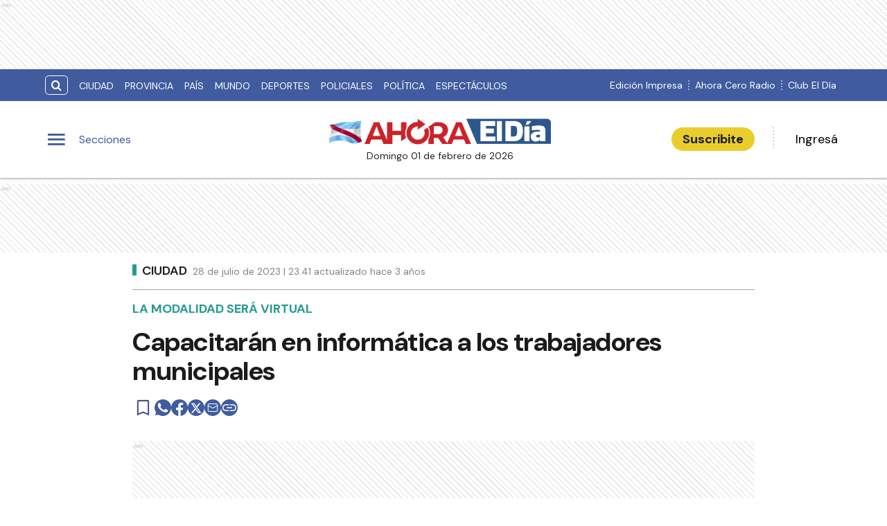

--- FILE ---
content_type: text/html; charset=utf-8
request_url: https://www.google.com/recaptcha/api2/aframe
body_size: 258
content:
<!DOCTYPE HTML><html><head><meta http-equiv="content-type" content="text/html; charset=UTF-8"></head><body><script nonce="vWcsxtTseI3mjXWRzaUgnw">/** Anti-fraud and anti-abuse applications only. See google.com/recaptcha */ try{var clients={'sodar':'https://pagead2.googlesyndication.com/pagead/sodar?'};window.addEventListener("message",function(a){try{if(a.source===window.parent){var b=JSON.parse(a.data);var c=clients[b['id']];if(c){var d=document.createElement('img');d.src=c+b['params']+'&rc='+(localStorage.getItem("rc::a")?sessionStorage.getItem("rc::b"):"");window.document.body.appendChild(d);sessionStorage.setItem("rc::e",parseInt(sessionStorage.getItem("rc::e")||0)+1);localStorage.setItem("rc::h",'1769904622732');}}}catch(b){}});window.parent.postMessage("_grecaptcha_ready", "*");}catch(b){}</script></body></html>

--- FILE ---
content_type: application/javascript; charset=UTF-8
request_url: https://www.eldiaonline.com/_next/static/chunks/pages/_app-318dcbbb850dce82.js
body_size: 13937
content:
(self.webpackChunk_N_E=self.webpackChunk_N_E||[]).push([[2888],{27484:function(e){var t;t=function(){"use strict";var e="millisecond",t="second",n="minute",r="hour",a="week",o="month",i="quarter",s="year",u="date",c="Invalid Date",l=/^(\d{4})[-/]?(\d{1,2})?[-/]?(\d{0,2})[Tt\s]*(\d{1,2})?:?(\d{1,2})?:?(\d{1,2})?[.:]?(\d+)?$/,d=/\[([^\]]+)]|Y{1,4}|M{1,4}|D{1,2}|d{1,4}|H{1,2}|h{1,2}|a|A|m{1,2}|s{1,2}|Z{1,2}|SSS/g,_={name:"en",weekdays:"Sunday_Monday_Tuesday_Wednesday_Thursday_Friday_Saturday".split("_"),months:"January_February_March_April_May_June_July_August_September_October_November_December".split("_"),ordinal:function(e){var t=["th","st","nd","rd"],n=e%100;return"["+e+(t[(n-20)%10]||t[n]||t[0])+"]"}},f=function(e,t,n){var r=String(e);return!r||r.length>=t?e:""+Array(t+1-r.length).join(n)+e},p="en",m={};m[p]=_;var h="$isDayjsObject",v=function(e){return e instanceof N||!(!e||!e[h])},g=function e(t,n,r){var a;if(!t)return p;if("string"==typeof t){var o=t.toLowerCase();m[o]&&(a=o),n&&(m[o]=n,a=o);var i=t.split("-");if(!a&&i.length>1)return e(i[0])}else{var s=t.name;m[s]=t,a=s}return!r&&a&&(p=a),a||!r&&p},y=function(e,t){if(v(e))return e.clone();var n="object"==typeof t?t:{};return n.date=e,n.args=arguments,new N(n)},w={s:f,z:function(e){var t=-e.utcOffset(),n=Math.abs(t);return(t<=0?"+":"-")+f(Math.floor(n/60),2,"0")+":"+f(n%60,2,"0")},m:function e(t,n){if(t.date()<n.date())return-e(n,t);var r=12*(n.year()-t.year())+(n.month()-t.month()),a=t.clone().add(r,o),i=n-a<0,s=t.clone().add(r+(i?-1:1),o);return+(-(r+(n-a)/(i?a-s:s-a))||0)},a:function(e){return e<0?Math.ceil(e)||0:Math.floor(e)},p:function(c){return({M:o,y:s,w:a,d:"day",D:u,h:r,m:n,s:t,ms:e,Q:i})[c]||String(c||"").toLowerCase().replace(/s$/,"")},u:function(e){return void 0===e}};w.l=g,w.i=v,w.w=function(e,t){return y(e,{locale:t.$L,utc:t.$u,x:t.$x,$offset:t.$offset})};var N=function(){function _(e){this.$L=g(e.locale,null,!0),this.parse(e),this.$x=this.$x||e.x||{},this[h]=!0}var f=_.prototype;return f.parse=function(e){this.$d=function(e){var t=e.date,n=e.utc;if(null===t)return new Date(NaN);if(w.u(t))return new Date;if(t instanceof Date)return new Date(t);if("string"==typeof t&&!/Z$/i.test(t)){var r=t.match(l);if(r){var a=r[2]-1||0,o=(r[7]||"0").substring(0,3);return n?new Date(Date.UTC(r[1],a,r[3]||1,r[4]||0,r[5]||0,r[6]||0,o)):new Date(r[1],a,r[3]||1,r[4]||0,r[5]||0,r[6]||0,o)}}return new Date(t)}(e),this.init()},f.init=function(){var e=this.$d;this.$y=e.getFullYear(),this.$M=e.getMonth(),this.$D=e.getDate(),this.$W=e.getDay(),this.$H=e.getHours(),this.$m=e.getMinutes(),this.$s=e.getSeconds(),this.$ms=e.getMilliseconds()},f.$utils=function(){return w},f.isValid=function(){return this.$d.toString()!==c},f.isSame=function(e,t){var n=y(e);return this.startOf(t)<=n&&n<=this.endOf(t)},f.isAfter=function(e,t){return y(e)<this.startOf(t)},f.isBefore=function(e,t){return this.endOf(t)<y(e)},f.$g=function(e,t,n){return w.u(e)?this[t]:this.set(n,e)},f.unix=function(){return Math.floor(this.valueOf()/1e3)},f.valueOf=function(){return this.$d.getTime()},f.startOf=function(e,i){var c=this,l=!!w.u(i)||i,d=w.p(e),_=function(e,t){var n=w.w(c.$u?Date.UTC(c.$y,t,e):new Date(c.$y,t,e),c);return l?n:n.endOf("day")},f=function(e,t){return w.w(c.toDate()[e].apply(c.toDate("s"),(l?[0,0,0,0]:[23,59,59,999]).slice(t)),c)},p=this.$W,m=this.$M,h=this.$D,v="set"+(this.$u?"UTC":"");switch(d){case s:return l?_(1,0):_(31,11);case o:return l?_(1,m):_(0,m+1);case a:var g=this.$locale().weekStart||0,y=(p<g?p+7:p)-g;return _(l?h-y:h+(6-y),m);case"day":case u:return f(v+"Hours",0);case r:return f(v+"Minutes",1);case n:return f(v+"Seconds",2);case t:return f(v+"Milliseconds",3);default:return this.clone()}},f.endOf=function(e){return this.startOf(e,!1)},f.$set=function(a,i){var c,l=w.p(a),d="set"+(this.$u?"UTC":""),_=((c={}).day=d+"Date",c[u]=d+"Date",c[o]=d+"Month",c[s]=d+"FullYear",c[r]=d+"Hours",c[n]=d+"Minutes",c[t]=d+"Seconds",c[e]=d+"Milliseconds",c)[l],f="day"===l?this.$D+(i-this.$W):i;if(l===o||l===s){var p=this.clone().set(u,1);p.$d[_](f),p.init(),this.$d=p.set(u,Math.min(this.$D,p.daysInMonth())).$d}else _&&this.$d[_](f);return this.init(),this},f.set=function(e,t){return this.clone().$set(e,t)},f.get=function(e){return this[w.p(e)]()},f.add=function(e,i){var u,c=this;e=Number(e);var l=w.p(i),d=function(t){var n=y(c);return w.w(n.date(n.date()+Math.round(t*e)),c)};if(l===o)return this.set(o,this.$M+e);if(l===s)return this.set(s,this.$y+e);if("day"===l)return d(1);if(l===a)return d(7);var _=((u={})[n]=6e4,u[r]=36e5,u[t]=1e3,u)[l]||1,f=this.$d.getTime()+e*_;return w.w(f,this)},f.subtract=function(e,t){return this.add(-1*e,t)},f.format=function(e){var t=this,n=this.$locale();if(!this.isValid())return n.invalidDate||c;var r=e||"YYYY-MM-DDTHH:mm:ssZ",a=w.z(this),o=this.$H,i=this.$m,s=this.$M,u=n.weekdays,l=n.months,_=n.meridiem,f=function(e,n,a,o){return e&&(e[n]||e(t,r))||a[n].slice(0,o)},p=function(e){return w.s(o%12||12,e,"0")},m=_||function(e,t,n){var r=e<12?"AM":"PM";return n?r.toLowerCase():r};return r.replace(d,function(e,r){return r||function(e){switch(e){case"YY":return String(t.$y).slice(-2);case"YYYY":return w.s(t.$y,4,"0");case"M":return s+1;case"MM":return w.s(s+1,2,"0");case"MMM":return f(n.monthsShort,s,l,3);case"MMMM":return f(l,s);case"D":return t.$D;case"DD":return w.s(t.$D,2,"0");case"d":return String(t.$W);case"dd":return f(n.weekdaysMin,t.$W,u,2);case"ddd":return f(n.weekdaysShort,t.$W,u,3);case"dddd":return u[t.$W];case"H":return String(o);case"HH":return w.s(o,2,"0");case"h":return p(1);case"hh":return p(2);case"a":return m(o,i,!0);case"A":return m(o,i,!1);case"m":return String(i);case"mm":return w.s(i,2,"0");case"s":return String(t.$s);case"ss":return w.s(t.$s,2,"0");case"SSS":return w.s(t.$ms,3,"0");case"Z":return a}return null}(e)||a.replace(":","")})},f.utcOffset=function(){return-(15*Math.round(this.$d.getTimezoneOffset()/15))},f.diff=function(e,u,c){var l,d=this,_=w.p(u),f=y(e),p=(f.utcOffset()-this.utcOffset())*6e4,m=this-f,h=function(){return w.m(d,f)};switch(_){case s:l=h()/12;break;case o:l=h();break;case i:l=h()/3;break;case a:l=(m-p)/6048e5;break;case"day":l=(m-p)/864e5;break;case r:l=m/36e5;break;case n:l=m/6e4;break;case t:l=m/1e3;break;default:l=m}return c?l:w.a(l)},f.daysInMonth=function(){return this.endOf(o).$D},f.$locale=function(){return m[this.$L]},f.locale=function(e,t){if(!e)return this.$L;var n=this.clone(),r=g(e,t,!0);return r&&(n.$L=r),n},f.clone=function(){return w.w(this.$d,this)},f.toDate=function(){return new Date(this.valueOf())},f.toJSON=function(){return this.isValid()?this.toISOString():null},f.toISOString=function(){return this.$d.toISOString()},f.toString=function(){return this.$d.toUTCString()},_}(),b=N.prototype;return y.prototype=b,[["$ms",e],["$s",t],["$m",n],["$H",r],["$W","day"],["$M",o],["$y",s],["$D",u]].forEach(function(e){b[e[1]]=function(t){return this.$g(t,e[0],e[1])}}),y.extend=function(e,t){return e.$i||(e(t,N,y),e.$i=!0),y},y.locale=g,y.isDayjs=v,y.unix=function(e){return y(1e3*e)},y.en=m[p],y.Ls=m,y.p={},y},e.exports=t()},67763:function(e,t,n){var r;r=function(e){"use strict";var t,n={name:"es",monthsShort:"ene_feb_mar_abr_may_jun_jul_ago_sep_oct_nov_dic".split("_"),weekdays:"domingo_lunes_martes_mi\xe9rcoles_jueves_viernes_s\xe1bado".split("_"),weekdaysShort:"dom._lun._mar._mi\xe9._jue._vie._s\xe1b.".split("_"),weekdaysMin:"do_lu_ma_mi_ju_vi_s\xe1".split("_"),months:"enero_febrero_marzo_abril_mayo_junio_julio_agosto_septiembre_octubre_noviembre_diciembre".split("_"),weekStart:1,formats:{LT:"H:mm",LTS:"H:mm:ss",L:"DD/MM/YYYY",LL:"D [de] MMMM [de] YYYY",LLL:"D [de] MMMM [de] YYYY H:mm",LLLL:"dddd, D [de] MMMM [de] YYYY H:mm"},relativeTime:{future:"en %s",past:"hace %s",s:"unos segundos",m:"un minuto",mm:"%d minutos",h:"una hora",hh:"%d horas",d:"un d\xeda",dd:"%d d\xedas",M:"un mes",MM:"%d meses",y:"un a\xf1o",yy:"%d a\xf1os"},ordinal:function(e){return e+"\xba"}};return(e&&"object"==typeof e&&"default"in e?e:{default:e}).default.locale(n,null,!0),n},e.exports=r(n(27484))},36808:function(e,t,n){var r,a,o; /*!
 * JavaScript Cookie v2.2.1
 * https://github.com/js-cookie/js-cookie
 *
 * Copyright 2006, 2015 Klaus Hartl & Fagner Brack
 * Released under the MIT license
 */ o=function(){function e(){for(var e=0,t={};e<arguments.length;e++){var n=arguments[e];for(var r in n)t[r]=n[r]}return t}function t(e){return e.replace(/(%[0-9A-Z]{2})+/g,decodeURIComponent)}return function n(r){function a(){}function o(t,n,o){if("undefined"!=typeof document){"number"==typeof(o=e({path:"/"},a.defaults,o)).expires&&(o.expires=new Date(new Date*1+864e5*o.expires)),o.expires=o.expires?o.expires.toUTCString():"";try{var i=JSON.stringify(n);/^[\{\[]/.test(i)&&(n=i)}catch(s){}n=r.write?r.write(n,t):encodeURIComponent(String(n)).replace(/%(23|24|26|2B|3A|3C|3E|3D|2F|3F|40|5B|5D|5E|60|7B|7D|7C)/g,decodeURIComponent),t=encodeURIComponent(String(t)).replace(/%(23|24|26|2B|5E|60|7C)/g,decodeURIComponent).replace(/[\(\)]/g,escape);var u="";for(var c in o){if(o[c])u+="; "+c,!0!==o[c]&&(u+="="+o[c].split(";")[0])}return document.cookie=t+"="+n+u}}function i(e,n){if("undefined"!=typeof document){for(var a={},o=document.cookie?document.cookie.split("; "):[],i=0;i<o.length;i++){var s=o[i].split("="),u=s.slice(1).join("=");n||'"'!==u.charAt(0)||(u=u.slice(1,-1));try{var c=t(s[0]);if(u=(r.read||r)(u,c)||t(u),n)try{u=JSON.parse(u)}catch(l){}if(a[c]=u,e===c)break}catch(d){}}return e?a[e]:a}}return a.set=o,a.get=function(e){return i(e,!1)},a.getJSON=function(e){return i(e,!0)},a.remove=function(t,n){o(t,"",e(n,{expires:-1}))},a.defaults={},a.withConverter=n,a}(function(){})},void 0!==(a="function"==typeof(r=o)?r.call(t,n,t,e):r)&&(e.exports=a),e.exports=o()},83454:function(e,t,n){"use strict";var r,a;e.exports=(null==(r=n.g.process)?void 0:r.env)&&"object"==typeof(null==(a=n.g.process)?void 0:a.env)?n.g.process:n(77663)},91118:function(e,t,n){(window.__NEXT_P=window.__NEXT_P||[]).push(["/_app",function(){return n(71593)}])},24608:function(e,t,n){"use strict";n.d(t,{d8:function(){return u},ej:function(){return l},nJ:function(){return c},zt:function(){return d}});var r=n(36808),a=n.n(r),o=n(54024),i=function(){return!0},s=null==o?void 0:o.domain,u=function(e,t,n){if(i()&&(a().set(e,t,n||{expires:1,path:"/"}),"token"===e&&s)){var r=null==n?void 0:n.expires;if(!r){var o=new Date;o.setFullYear(o.getFullYear()+1),r=o.toUTCString()}window.document.cookie="auth_token=".concat(t,"; expires=").concat(r,"; path=/; domain=").concat(s)}},c=function(e){i()&&(a().remove(e,{expires:1}),"token"===e&&s&&(window.document.cookie="auth_token=; expires=Thu, 01 Jan 1970 00:00:00 UTC; path=/; domain=".concat(s)))},l=function(e,t){return i()?d(e):_(e,t)},d=function(e){return"token"===e?a().get("token")||a().get("auth_token"):a().get(e)},_=function(e,t){if(t.headers.cookie){var n=t.headers.cookie.split(";").find(function(t){return t.trim().startsWith("".concat(e,"="))});if(n)return n.split("=")[1]}}},61474:function(e,t,n){"use strict";n.d(t,{B:function(){return o},LV:function(){return a},vt:function(){return r}});var r=JSON.parse('["G-TLMK7Q48K2", "G-FCJJ68KHQ0"]')||[],a=function(e){Array.isArray(r)&&r.length>0&&r.forEach(function(t){return window.gtag("config",t,{page_path:e})})},o=function(e,t,n,a){Array.isArray(r)&&r.length>0&&window.gtag("event",e,{event_category:"".concat(t),event_label:"".concat(n),value:a})}},71593:function(e,t,n){"use strict";n.r(t),n.d(t,{default:function(){return P}});var r=n(26042),a=n(85893),o=n(67294),i=n(36018),s=n.n(i),u=n(54024),c=function(){var e,t,n,r,o,i;return(0,a.jsxs)("div",{className:s().previewBanner,children:[(null==u?void 0:null===(e=u.translations)||void 0===e?void 0:null===(t=e.preview_mode)||void 0===t?void 0:t.preview)||"Est\xe1s en una vista previa."," ",(0,a.jsx)("a",{href:"/api/exit-preview",className:"underline",children:(null==u?void 0:null===(n=u.translations)||void 0===n?void 0:null===(r=n.preview_mode)||void 0===r?void 0:r.click)||"Hac\xe9 click ac\xe1"})," ",(null==u?void 0:null===(o=u.translations)||void 0===o?void 0:null===(i=o.preview_mode)||void 0===i?void 0:i.close)||"para salir del modo de vista previa."]})},l=n(72006);n(58092),n(67763);var d=n(11163),_=n(4298),f=n.n(_),p=n(97829),m=n(47568),h=n(97582),v=n(24608);function g(){return(g=(0,m.Z)(function(e){var t,n,r;return(0,h.__generator)(this,function(a){switch(a.label){case 0:if(e.includes("iniciar-sesion")||!(t=(0,v.zt)("token")))return[2];a.label=1;case 1:return a.trys.push([1,3,,4]),[4,fetch("".concat("https://eldiaapiv3.eleco.com.ar/api/v2","/users/register-page"),{method:"POST",headers:{"Content-Type":"application/json",Authorization:"Bearer ".concat(t)},body:JSON.stringify({page_url:e})})];case 2:if(!(n=a.sent()).ok)throw Error("Error en la solicitud: ".concat(n.status," ").concat(n.statusText));return[3,4];case 3:return r=a.sent(),console.error(r),[3,4];case 4:return[2]}})})).apply(this,arguments)}var y=n(83454).env.NEXT_PUBLIC_FACEBOOK_PIXEL_ID||null,w=function(){y&&window.fbq("track","PageView")},N=n(61474),b=n(83454).env.NEXT_PUBLIC_MARFEEL_ACCOUNT_ID||null,x=n(73828),T=n(86770),I=n(96748),z=n(12331),E=function(){var e=(0,z.aF)(),t=e.haveSuscription,n=e.userRequest,i=(0,o.useState)([]),s=i[0],c=i[1],l=null==u?void 0:u.global_scripts_body;return((0,o.useEffect)(function(){if(!n.loading&&l){var e=t();return c(l.filter(function(t){return!e||"https://360playvid.info/slidepleer/s823s.js"!==t.src})),function(){document.querySelectorAll('[id^="global-script-body-tag-"]').forEach(function(e){return e.remove()})}}},[l,t,n.loading,n]),n.loading)?null:(0,a.jsx)(a.Fragment,{children:s.map(function(e,t){var n=e.id?e.id:"global-script-body-tag-"+t,o={};return e.dataAttributes&&e.dataAttributes.forEach(function(e){for(var t in e)o[t]=e[t]}),(0,a.jsx)(f(),(0,r.Z)({id:n,src:e.src,strategy:"afterInteractive"},e.async?{defer:!0}:{},o),"script-body-"+t)})})},j=n(83454);n.e(6337).then(n.t.bind(n,66337,23));var P=function(e){var t,n,i,s,_,m,h,v,P,S,k,C,M,O,D,$,R=e.Component,A=e.pageProps,B=(0,d.useRouter)(),H=j.env.NEXT_PUBLIC_GTM_ID&&JSON.parse(j.env.NEXT_PUBLIC_GTM_ID)||[],Z=j.env.NEXT_PUBLIC_TW_PX_ID;return(0,o.useEffect)(function(){return function(){window.sas=void 0,window.OneSignal=void 0,window._taboola=void 0}},[]),(0,o.useEffect)(function(){var e=function(e,t){var n=t.shallow;B.isPreview||(w(),N.LV(e),n||function(e){g.apply(this,arguments)}(e))};return B.events.on("routeChangeComplete",e),function(){B.events.off("routeChangeComplete",e)}},[B.events]),j.env.NEXT_PUBLIC_CHARTBEAT_ID&&!window._sf_async_config&&(window._sf_async_config={uid:j.env.NEXT_PUBLIC_CHARTBEAT_ID,domain:j.env.NEXT_PUBLIC_CHARTBEAT_DOMAIN,useCanonical:!0,flickerControl:!1,useCanonicalDomain:!0},(null==A?void 0:null===(M=A.note)||void 0===M?void 0:null===(O=M.category)||void 0===O?void 0:O.name)&&(window._sf_async_config.sections=A.note.category.name),(null==A?void 0:null===(D=A.note)||void 0===D?void 0:null===($=D.author)||void 0===$?void 0:$.display_name)&&(window._sf_async_config.authors=A.note.author.display_name),t=document.createElement("script"),n=document.getElementsByTagName("script")[0],t.type="text/javascript",t.async=!0,t.src="//static.chartbeat.com/js/chartbeat_mab.js",n.parentNode.insertBefore(t,n),i=document.createElement("script"),s=document.getElementsByTagName("script")[0],i.type="text/javascript",i.async=!0,i.src="//static.chartbeat.com/js/chartbeat.js",s.parentNode.insertBefore(i,s)),j.env.NEXT_PUBLIC_STAY22_ID&&!window.Stay22&&(window.Stay22=window.Stay22||{},window.Stay22.params={lmaID:j.env.NEXT_PUBLIC_STAY22_ID},_=window,m=document,h="script",v="https://scripts.stay22.com/letmeallez.js",_.Stay22=_.Stay22||{},_.Stay22.params={lmaID:j.env.NEXT_PUBLIC_STAY22_ID},P=m.createElement(h),S=m.getElementsByTagName(h)[0],P.async=1,P.src=v,S.parentNode.insertBefore(P,S)),j.env.NEXT_PUBLIC_NOTIFPUSH_ID&&!window._nAdzq&&(window._nAdzq=window._nAdzq||[],window._nAdzq.push(["setIds",j.env.NEXT_PUBLIC_NOTIFPUSH_ID]),(k=document.createElement("script")).type="text/javascript",k.defer=!0,k.async=!0,k.src="https://notifpush.com/scripts/nadz-sdk.js",(C=document.getElementsByTagName("script")[0]).parentNode.insertBefore(k,C)),(0,a.jsxs)(a.Fragment,{children:[(0,a.jsx)(p.nf,{children:(0,a.jsx)(I.Z,{children:(0,a.jsxs)(z.dr,{children:[(null==u?void 0:u.global_scripts_body)?(0,a.jsx)(E,{}):null,(0,a.jsx)(x.Td,{children:(0,a.jsx)(T.oU,{children:(0,a.jsx)(R,(0,r.Z)({},A))})})]})})}),B.isPreview&&(0,a.jsx)(c,{}),!1,!B.isPreview&&Array.isArray(N.vt)&&N.vt.map(function(e){return(0,a.jsx)(f(),{id:"gtag-"+e,strategy:"afterInteractive",src:"https://www.googletagmanager.com/gtag/js?id=".concat(e)})}),!B.isPreview&&Array.isArray(N.vt)&&(0,a.jsx)(f(),{id:"gtag-script",strategy:"afterInteractive",dangerouslySetInnerHTML:{__html:"\n              window.dataLayer = window.dataLayer || [];\n              function gtag(){dataLayer.push(arguments);}\n              gtag('js', new Date());\n              ".concat(N.vt.map(function(e){return"gtag('config', '".concat(e,"', {page_path: window.location.pathname})")}),"\n            ")}}),!B.isPreview&&Array.isArray(H)&&H.map(function(e,t){return(0,a.jsx)(f(),{id:"gtm-script-"+t,strategy:"afterInteractive",dangerouslySetInnerHTML:{__html:"(function(w,d,s,l,i){w[l]=w[l]||[];w[l].push({'gtm.start':\n                              new Date().getTime(),event:'gtm.js'});var f=d.getElementsByTagName(s)[0],\n                              j=d.createElement(s),dl=l!='dataLayer'?'&l='+l:'';j.defer=true;j.src=\n                              'https://www.googletagmanager.com/gtm.js?id='+i+dl;f.parentNode.insertBefore(j,f);\n                              })(window,document,'script','dataLayer','".concat(e,"');")}},"gtm-script-"+t)}),!1,!1,(null==l?void 0:l.caPub)?(0,a.jsx)(f(),{id:"adsbygoogle-init-js",strategy:"afterInteractive",crossOrigin:"anonymous",src:"https://pagead2.googlesyndication.com/pagead/js/adsbygoogle.js?client=".concat(l.caPub)}):null,null,!B.isPreview&&y&&(0,a.jsx)(f(),{id:"fb-pixel",strategy:"afterInteractive",dangerouslySetInnerHTML:{__html:"\n            !function(f,b,e,v,n,t,s)\n            {if(f.fbq)return;n=f.fbq=function(){n.callMethod?\n            n.callMethod.apply(n,arguments):n.queue.push(arguments)};\n            if(!f._fbq)f._fbq=n;n.push=n;n.loaded=!0;n.version='2.0';\n            n.queue=[];t=b.createElement(e);t.async=!0;\n            t.src=v;s=b.getElementsByTagName(e)[0];\n            s.parentNode.insertBefore(t,s)}(window, document,'script',\n            'https://connect.facebook.net/en_US/fbevents.js');\n            fbq('init', ".concat(y,");\n          ")}}),!B.isPreview&&b&&(0,a.jsx)(f(),{id:"marfeel-sdk",strategy:"afterInteractive",dangerouslySetInnerHTML:{__html:'\n            !(function () {\n              "use strict";\n              function e(e) {\n                var t = !(arguments.length > 1 && void 0 !== arguments[1]) || arguments[1],\n                  c = document.createElement("script");\n                (c.src = e),\n                  t\n                    ? (c.type = "module")\n                    : ((c.async = !0),\n                      (c.type = "text/javascript"),\n                      c.setAttribute("nomodule", ""));\n                var n = document.getElementsByTagName("script")[0];\n                n.parentNode.insertBefore(c, n);\n              }\n              !(function (t, c) {\n                !(function (t, c, n) {\n                  var a, o, r;\n                  (n.accountId = c),\n                    (null !== (a = t.marfeel) && void 0 !== a) || (t.marfeel = {}),\n                    (null !== (o = (r = t.marfeel).cmd) && void 0 !== o) || (r.cmd = []),\n                    (t.marfeel.config = n);\n                  var i = "https://sdk.mrf.io/statics";\n                  e("".concat(i, "/marfeel-sdk.js?id=").concat(c), !0),\n                    e("".concat(i, "/marfeel-sdk.es5.js?id=").concat(c), !1);\n                })(\n                  t,\n                  c,\n                  arguments.length > 2 && void 0 !== arguments[2] ? arguments[2] : {}\n                );\n              })(window, '.concat(b,", {});\n            })();\n          ")}}),!B.isPreview&&Z&&(0,a.jsx)(f(),{id:"twq-pixel",strategy:"afterInteractive",dangerouslySetInnerHTML:{__html:"\n            !function(e,t,n,s,u,a){e.twq||(s=e.twq=function(){s.exe?s.exe.apply(s,arguments):s.queue.push(arguments);\n            },s.version='1.1',s.queue=[],u=t.createElement(n),u.async=!0,u.src='https://static.ads-twitter.com/uwt.js',\n            a=t.getElementsByTagName(n)[0],a.parentNode.insertBefore(u,a))}(window,document,'script');\n            twq('config','".concat(Z,"');\n          ")}})]})}},73828:function(e,t,n){"use strict";n.d(t,{Td:function(){return s},ks:function(){return u}});var r=n(26042),a=n(85893),o=n(67294),i=(0,o.createContext)(),s=function(e){var t=["Top_Header_Internas","Bottom_Header_Internas","InRead_1_Internas","InRead_2_Internas","InRead_3_Internas","Zocalo","Invasivo",],n=["Top_Header_Notas","Invasivo","Zocalo","1_Bottom_Header_Notas","1_Top_Foto_Notas","1_Cabecera_Nota_Notas","1_InRead_1_Notas","1_InRead_2_Notas","1_InRead_3_Notas","1_InRead_4_Notas","1_InRead_5_Notas","1_Pie_Nota_Notas","2_Bottom_Header_Notas","2_Top_Foto_Notas","2_Cabecera_Nota_Notas","2_InRead_1_Notas","2_InRead_2_Notas","2_InRead_3_Notas","2_InRead_4_Notas","2_Pie_Nota_Notas","3_Bottom_Header_Notas","3_Top_Foto_Notas","3_Cabecera_Nota_Notas","3_InRead_1_Notas","3_InRead_2_Notas","3_InRead_3_Notas","3_InRead_4_Notas","3_Pie_Nota_Notas","4_Bottom_Header_Notas","4_Top_Foto_Notas","4_Cabecera_Nota_Notas","4_InRead_1_Notas","4_InRead_2_Notas","4_InRead_3_Notas","4_InRead_4_Notas","4_Pie_Nota_Notas","5_Bottom_Header_Notas","5_Top_Foto_Notas","5_Cabecera_Nota_Notas","5_InRead_1_Notas","5_InRead_2_Notas","5_InRead_3_Notas","5_InRead_4_Notas","5_Pie_Nota_Notas","6_Bottom_Header_Notas","6_Top_Foto_Notas","6_Cabecera_Nota_Notas","6_InRead_1_Notas","6_InRead_2_Notas","6_InRead_3_Notas","6_InRead_4_Notas","6_Pie_Nota_Notas",],s=["Top_Header","Bottom_Header","Entre_Notas_1","Entre_Notas_2","Entre_Notas_3","Entre_Notas_4","Entre_Notas_5","Entre_Notas_6","Entre_Notas_7","Entre_Notas_8","Entre_Notas_9","Entre_Notas_10","Entre_Notas_11","Entre_Notas_12","Entre_Notas_13","Entre_Notas_14","300x250_1","300x250_2","300x250_3","300x250_4","300x250_5","300x250_6","300x250_7","300x250_8","300x250_9","300x250_10","300x250_11","300x250_12","300x250_13","300x250_14","300x250_15","300x250_16","300x250_17","300x250_18","300x250_19","300x250_20","Invasivo","Zocalo",],u=function(e){return e&&"notas"===e?n:e&&"Internas"===e?t:s},c=(0,o.useMemo)(function(){return{advertisementHome:s,advertisementNotes:n,advertisementInternas:t,getArrayAdvertisement:u}},[n,s,t]);return(0,a.jsx)(i.Provider,(0,r.Z)({value:c},e))};function u(){var e=o.useContext(i);if(!e)throw Error("useAdvertisement debe estar dentro del proveedor");return e}},86770:function(e,t,n){"use strict";n.d(t,{oU:function(){return c},xn:function(){return l}});var r=n(47568),a=n(26042),o=n(97582),i=n(85893),s=n(67294),u=(0,s.createContext)(),c=function(e){var t,n=(0,s.useState)({loading:!0,plans:null,cheapestPlan:null}),c=n[0],l=n[1];(0,s.useEffect)(function(){c.plans||d()},[]);var d=(t=(0,r.Z)(function(){var e,t,n;return(0,o.__generator)(this,function(r){switch(r.label){case 0:return r.trys.push([0,4,,5]),[4,fetch("https://eldiaapiv3.eleco.com.ar/api/v2/plans",{method:"GET",mode:"cors"})];case 1:if(!(e=r.sent()).ok)return[3,3];return[4,e.json()];case 2:if(t=r.sent())return l({loading:!1,plans:t.data,cheapestPlan:p(t.data)}),[2,t.data];r.label=3;case 3:return[3,5];case 4:return n=r.sent(),console.log(n),[3,5];case 5:return[2]}})}),function(){return t.apply(this,arguments)}),_=function(e,t){if(c.plans){var n;return null===(n=c.plans[e])||void 0===n?void 0:n.find(function(e){return e.id==t})}},f=function(e){var t=null;return c.plans&&(c.plans.hasOwnProperty("monthly")?t=c.plans.monthly.find(function(t){return t.id==e}):c.plans.hasOwnProperty("yearly")&&(t=c.plans.yearly.find(function(t){return t.id==e}))),t},p=function(e){var t=null;return(null==e?void 0:e.monthly)?t=e.monthly.sort(function(e,t){return e.price_total-t.price_total}):(null==e?void 0:e.yearly)&&(t=e.yearly.sort(function(e,t){return e.price_total-t.price_total})),t?t[0]:null},m=function(){var e,t,n;if(!c.plans)return null;return{yearly:(null===(e=c.plans.yearly)||void 0===e?void 0:e.filter(function(e){return(null==e?void 0:e.include_diario_pdf)===!0}))||[],monthly:(null===(t=c.plans.monthly)||void 0===t?void 0:t.filter(function(e){return(null==e?void 0:e.include_diario_pdf)===!0}))||[]}},h=(0,s.useMemo)(function(){return{loading:c.loading,plans:c.plans,cheapestPlan:c.cheapestPlan,hasPdfPlans:!!c.plans&&!!(c.plans.yearly&&c.plans.yearly.some(function(e){return e.include_diario_pdf})||c.plans.monthly&&c.plans.monthly.some(function(e){return e.include_diario_pdf})),getPlan:_,getPlanById:f,filterPlansByPDF:m()}},[c]);return(0,i.jsx)(u.Provider,(0,a.Z)({value:h},e))};function l(){var e=s.useContext(u);if(!e)throw Error("usePlans debe estar dentro del proveedor");return e}},97829:function(e,t,n){"use strict";n.d(t,{nf:function(){return c},rV:function(){return l}});var r=n(47568),a=n(26042),o=n(97582),i=n(85893),s=n(67294),u=(0,s.createContext)(),c=function(e){var t,n=(0,s.useState)({loading:!0,settings:null}),c=n[0],l=n[1];(0,s.useEffect)(function(){d()},[]);var d=(t=(0,r.Z)(function(){var e,t,n;return(0,o.__generator)(this,function(r){switch(r.label){case 0:return r.trys.push([0,4,,5]),[4,fetch("https://eldiaapiv3.eleco.com.ar/api/v2/settings",{method:"GET",mode:"cors"})];case 1:if(!(e=r.sent()).ok)return[3,3];return[4,e.json()];case 2:if(t=r.sent())return l({loading:!1,settings:t.data}),[2,t.data];r.label=3;case 3:return[3,5];case 4:return n=r.sent(),l({loading:!1,settings:null}),console.log(n),[3,5];case 5:return[2]}})}),function(){return t.apply(this,arguments)}),_=function(e,t){var n,r,a,o;return null!==(o=null!==(a=null===(r=null===(n=c.settings)||void 0===n?void 0:n.find(function(t){return t.slug==e}))||void 0===r?void 0:r.value)&&void 0!==a?a:t)&&void 0!==o?o:null},f=(0,s.useMemo)(function(){return{settings:c,syncSettings:d,getSetting:_}},[c]);return(0,i.jsx)(u.Provider,(0,a.Z)({value:f},e))};function l(){var e=s.useContext(u);if(!e)throw Error("useSettings debe estar dentro del proveedor");return e}},96748:function(e,t,n){"use strict";n.d(t,{V:function(){return d},Z:function(){return f}});var r=n(47568),a=n(26042),o=n(97582),i=n(85893),s=n(67294),u=n(69396),c=function(e,t){switch(t.type){case"AUTHENTICATE":return(0,u.Z)((0,a.Z)({},e),{token:t.payload.token});case"DEAUTHENTICATE":return(0,u.Z)((0,a.Z)({},e),{token:null});default:return e}},l=n(24608),d=(0,s.createContext)(),_={token:(0,l.zt)("token")||null},f=function(e){var t,n,u,f,p=e.children,m=(0,s.useReducer)(c,_),h=m[0],v=m[1],g=(t=(0,r.Z)(function(e){var t,n,r;return(0,o.__generator)(this,function(a){switch(a.label){case 0:t={email:e.email,first_name:e.firstname,last_name:e.lastname,password:e.password},(null==e?void 0:e.newsletter)&&(t.newsletter=e.newsletter),a.label=1;case 1:return a.trys.push([1,4,,5]),[4,fetch("https://eldiaapiv3.eleco.com.ar/api/v2/auth/signup",{method:"POST",headers:{"Content-Type":"application/json",Accept:"application/json"},body:JSON.stringify(t)})];case 2:return[4,(n=a.sent()).json()];case 3:if(r=a.sent(),!n.ok)return[2,{error:!0,message:r.error,errors:r.errors}];return(null==r?void 0:r.associate)&&(0,l.d8)("associate",JSON.stringify(r.associate)),[2,{success:!0}];case 4:return a.sent(),[2,{error:!0,message:"Ocurri\xf3 un error"}];case 5:return[2]}})}),function(e){return t.apply(this,arguments)}),y=(n=(0,r.Z)(function(e){var t,n,r,a,i;return(0,o.__generator)(this,function(t){switch(t.label){case 0:return[4,fetch("https://eldiaapiv3.eleco.com.ar/api/v2/auth/login",{method:"POST",headers:{"Content-Type":"application/json",Accept:"application/json"},body:JSON.stringify({email:e.email,password:e.password})})];case 1:return[4,(n=t.sent()).json()];case 2:if(r=t.sent(),!n.ok)return[2,{error:!0,message:r.error}];if(!(null==r?void 0:r.error))return a=r.expires_at,i=new Date(a.replace(" ","T")+"Z"),(0,l.d8)("token",r.access_token,{path:"/",expires:i}),v({type:"AUTHENTICATE",payload:{token:r.access_token}}),[2,{success:!0}];return[2]}})}),function(e){return n.apply(this,arguments)}),w=(u=(0,r.Z)(function(e){var t,n,r,a,i,s=arguments;return(0,o.__generator)(this,function(o){switch(o.label){case 0:return[4,fetch("https://eldiaapiv3.eleco.com.ar/api/v2/auth/login/"+(t=s.length>1&&void 0!==s[1]?s[1]:"google")+"/callback",{method:"POST",headers:{Accept:"application/json","Content-Type":"application/json"},body:JSON.stringify({access_token:e})})];case 1:return[4,(n=o.sent()).json()];case 2:if(r=o.sent(),n&&n.ok&&(null==r?void 0:r.access_token))return a=r.expires_at,i=new Date(a.replace(" ","T")+"Z"),(0,l.d8)("token",r.access_token,{path:"/",expires:i}),v({type:"AUTHENTICATE",payload:{token:r.access_token}}),[2,{success:!0,new_user:(null==r?void 0:r.new_user)||!1}];return[2,{error:!0,message:(null==r?void 0:r.error)||"fall\xf3 la autenticaci\xf3n"}]}})}),function(e){return u.apply(this,arguments)}),N=(f=(0,r.Z)(function(e){var t;return(0,o.__generator)(this,function(e){switch(e.label){case 0:return t=(0,l.zt)("token"),[4,fetch("https://eldiaapiv3.eleco.com.ar/api/v2/auth/logout",{headers:{"Content-Type":"application/json",Authorization:"Bearer ".concat(t)}}).then(function(e){return e.ok||console.log("error"),(0,l.nJ)("token"),v({type:"DEAUTHENTICATE"})}).catch(function(e){console.log("error")})];case 1:return e.sent(),[2]}})}),function(e){return f.apply(this,arguments)}),b=(0,a.Z)({authenticate:y,deauthenticate:N,providerAuthenticate:w,signup:g},h);return(0,i.jsx)(d.Provider,{value:b,children:p})}},12331:function(e,t,n){"use strict";n.d(t,{aF:function(){return p},dr:function(){return f}});var r=n(47568),a=n(26042),o=n(69396),i=n(97582),s=n(85893),u=n(67294),c=n(24608),l=n(11163),d=n.n(l),_=(0,u.createContext)(),f=function(e){var t=(0,u.useState)({loading:!0,user:null}),n=t[0],l=t[1],f=(0,u.useState)(null),p=f[0],m=f[1];(0,u.useEffect)(function(){w()},[]);var h,v,g,y,w=function(){l(function(e){return(0,o.Z)((0,a.Z)({},e),{loading:!0})});var e=(0,c.zt)("token");return e?fetch("https://eldiaapiv3.eleco.com.ar/api/v2/auth/me",{headers:{"Content-Type":"application/json",Authorization:"Bearer ".concat(e)}}).then(function(e){return e.ok?e.json():null}).then(function(e){return e?(l(function(t){return{loading:!1,user:e}}),j(e),e):((0,c.nJ)("token"),d().push("/iniciar-sesion"),null)}).catch(function(e){return console.log(e),l(function(e){return{user:null,loading:!1}}),null}):(l(function(e){return(0,o.Z)((0,a.Z)({},e),{loading:!1})}),!1)},N=function(){l({loading:!1,user:null})},b=function(e){var t=(0,c.zt)("token");if(t){var n,r,a,o={first_name:e.first_name,last_name:e.last_name,birthday:e.birthday,email:e.email,country:e.country,province:e.province,city:e.city,address:e.address,addr_floor:e.addr_floor,addr_door:e.addr_door,phone_feature:e.phone_feature,phone:e.phone,dni:e.dni,dealer:e.dealer,cuit_cuil:null===(n=e.advertiser_detail)||void 0===n?void 0:n.cuit_cuil,condition_iva:null===(r=e.advertiser_detail)||void 0===r?void 0:r.condition_iva,business_name:null===(a=e.advertiser_detail)||void 0===a?void 0:a.business_name};return fetch("https://eldiaapiv3.eleco.com.ar/api/v2/users/update-profile",{method:"POST",headers:{"Content-Type":"application/json",Authorization:"Bearer ".concat(t)},body:JSON.stringify(o)}).then(function(e){return e.json()}).then(function(e){return e.error?{status:"error",message:e.error}:(null!=e.id&&l({loading:!1,user:e}),{status:"success"})}).catch(function(e){return console.log(e),{status:"error"}})}},x=(h=(0,r.Z)(function(e){var t,n,r;return(0,i.__generator)(this,function(a){switch(a.label){case 0:if(t=(0,c.zt)("token"),n=!1,!t)return[3,5];a.label=1;case 1:return a.trys.push([1,3,,4]),[4,fetch("https://eldiaapiv3.eleco.com.ar/api/v2/users/change-password",{method:"POST",headers:{"Content-Type":"application/json",Authorization:"Bearer ".concat(t)},body:JSON.stringify(e)}).then(function(e){return e.ok?e.json():null}).then(function(e){null!=e&&(n=!0)}).catch(function(e){console.log(e)})];case 2:return a.sent(),[3,4];case 3:return r=a.sent(),console.log(r),[3,4];case 4:return[2,n];case 5:return[2]}})}),function(e){return h.apply(this,arguments)}),T=(v=(0,r.Z)(function(e){var t,n,r,s,u,d,_;return(0,i.__generator)(this,function(i){switch(i.label){case 0:n=(null===(t=e[0])||void 0===t?void 0:t.file)||null,(r=new FormData).append("avatar_file",n),i.label=1;case 1:if(i.trys.push([1,6,,7]),!(s=(0,c.zt)("token")))return[3,4];return[4,fetch("https://eldiaapiv3.eleco.com.ar/api/v2/users/update-avatar",{method:"POST",headers:{Accept:"application/json","X-Requested-With":"XMLHttpRequest",Authorization:"Bearer ".concat(s)},body:r})];case 2:return[4,i.sent().json()];case 3:if(!(d=i.sent()))return[2,!1];return l(function(e){return(0,o.Z)((0,a.Z)({},e),{user:(0,o.Z)((0,a.Z)({},e.user),{avatar:d.avatar})})}),[2,d];case 4:return[2,!1];case 5:return[3,7];case 6:return _=i.sent(),console.log(_),[2,!1];case 7:return[2]}})}),function(e){return v.apply(this,arguments)}),I=(g=(0,r.Z)(function(){var e,t,n,r;return(0,i.__generator)(this,function(t){switch(t.label){case 0:if(t.trys.push([0,5,,6]),!(e=(0,c.zt)("token")))return[3,3];return[4,fetch("https://eldiaapiv3.eleco.com.ar/api/v2/subscriptions",{headers:{Accept:"application/json","X-Requested-With":"XMLHttpRequest",Authorization:"Bearer ".concat(e)}})];case 1:return[4,t.sent().json()];case 2:if(!(n=t.sent()))return[2,!1];return[2,n];case 3:case 6:return[2,!1];case 4:return[3,6];case 5:return r=t.sent(),console.log(r),[3,6]}})}),function(){return g.apply(this,arguments)}),z=function(){return!!n.user&&(!!n.user.plan_active||"journalist"==n.user.type)},E=(y=(0,r.Z)(function(){var e,t,n,r;return(0,i.__generator)(this,function(i){switch(i.label){case 0:e=(0,c.zt)("token"),i.label=1;case 1:if(i.trys.push([1,5,,6]),!e)return[3,4];return[4,fetch("https://eldiaapiv3.eleco.com.ar/api/v2/subscriptions/cancelled",{method:"POST",mode:"cors",headers:{Authorization:"Bearer ".concat(e)}})];case 2:if(!(t=i.sent()).ok)return[3,4];return[4,t.json()];case 3:if(n=i.sent())return l(function(e){return(0,o.Z)((0,a.Z)({},e),{user:(0,o.Z)((0,a.Z)({},e.user),{plan_active:(0,o.Z)((0,a.Z)({},e.user.plan_active),{payment_status:n.payment_status}),subscription_active:(0,o.Z)((0,a.Z)({},e.user.subscription_active),{payment_status:n.payment_status})})})}),[2,n];i.label=4;case 4:return[3,6];case 5:return r=i.sent(),console.log(r),[3,6];case 6:return[2,!1]}})}),function(){return y.apply(this,arguments)}),j=function(e){(null==e?void 0:e.plan_active)?m(e.plan_active):m(null)},P=function(e){if(n.user){var t;if((null===(t=n.user.abilities)||void 0===t?void 0:t.length)>0&&n.user.abilities.find(function(t){return"*"==t.name||t.name==e}))return!0}return!1},S=function(){return P("has-benefits-club")},k=function(){return P("view-content-premium")},C=function(){return P("hide-advertisement")},M=function(){return P("view-edicion-impresa")},O=function(){return P("advanced-search")},D=function(){return P("play-games")},$=(0,u.useMemo)(function(){return{userRequest:n,plan:p,asyncUserInfo:w,userDeauthenticate:N,changePassword:x,updateProfile:b,haveSuscription:z,deleteSubscription:E,getSuscriptionHistory:I,imageUpload:T,havePermissionViewPaper:M,havePermissionHideAds:C,havePermissionViewNotePremium:k,havePermissionAdvanceSearch:O,havePermissionClub:S,havePermissionPlayGames:D}},[n,p]);return(0,s.jsx)(_.Provider,(0,a.Z)({value:$},e))};function p(){var e=u.useContext(_);if(!e)throw Error("UserContext debe estar dentro del proveedor");return e}},36018:function(e){e.exports={"grid-notes":"PreviewMode_grid-notes__cwwXw",grid:"PreviewMode_grid__YB1JI",container:"PreviewMode_container__M7rWn",right:"PreviewMode_right___RRt7",left:"PreviewMode_left__Z1j_W",advertisement:"PreviewMode_advertisement__C2vdZ","large-h150":"PreviewMode_large-h150__DGnvq","large-h100":"PreviewMode_large-h100__h5beL",previewBanner:"PreviewMode_previewBanner__5ZuQp"}},58092:function(){},77663:function(e){!function(){var t={229:function(e){var t,n,r,a=e.exports={};function o(){throw Error("setTimeout has not been defined")}function i(){throw Error("clearTimeout has not been defined")}function s(e){if(t===setTimeout)return setTimeout(e,0);if((t===o||!t)&&setTimeout)return t=setTimeout,setTimeout(e,0);try{return t(e,0)}catch(r){try{return t.call(null,e,0)}catch(n){return t.call(this,e,0)}}}!function(){try{t="function"==typeof setTimeout?setTimeout:o}catch(e){t=o}try{n="function"==typeof clearTimeout?clearTimeout:i}catch(r){n=i}}();var u=[],c=!1,l=-1;function d(){c&&r&&(c=!1,r.length?u=r.concat(u):l=-1,u.length&&_())}function _(){if(!c){var e=s(d);c=!0;for(var t=u.length;t;){for(r=u,u=[];++l<t;)r&&r[l].run();l=-1,t=u.length}r=null,c=!1,function(e){if(n===clearTimeout)return clearTimeout(e);if((n===i||!n)&&clearTimeout)return n=clearTimeout,clearTimeout(e);try{n(e)}catch(r){try{return n.call(null,e)}catch(t){return n.call(this,e)}}}(e)}}function f(e,t){this.fun=e,this.array=t}function p(){}a.nextTick=function(e){var t=Array(arguments.length-1);if(arguments.length>1)for(var n=1;n<arguments.length;n++)t[n-1]=arguments[n];u.push(new f(e,t)),1!==u.length||c||s(_)},f.prototype.run=function(){this.fun.apply(null,this.array)},a.title="browser",a.browser=!0,a.env={},a.argv=[],a.version="",a.versions={},a.on=p,a.addListener=p,a.once=p,a.off=p,a.removeListener=p,a.removeAllListeners=p,a.emit=p,a.prependListener=p,a.prependOnceListener=p,a.listeners=function(e){return[]},a.binding=function(e){throw Error("process.binding is not supported")},a.cwd=function(){return"/"},a.chdir=function(e){throw Error("process.chdir is not supported")},a.umask=function(){return 0}}},n={};function r(e){var a=n[e];if(void 0!==a)return a.exports;var o=n[e]={exports:{}},i=!0;try{t[e](o,o.exports,r),i=!1}finally{i&&delete n[e]}return o.exports}r.ab="//";var a=r(229);e.exports=a}()},11163:function(e,t,n){e.exports=n(90387)},4298:function(e,t,n){e.exports=n(20699)},47568:function(e,t,n){"use strict";function r(e,t,n,r,a,o,i){try{var s=e[o](i),u=s.value}catch(c){n(c);return}s.done?t(u):Promise.resolve(u).then(r,a)}function a(e){return function(){var t=this,n=arguments;return new Promise(function(a,o){var i=e.apply(t,n);function s(e){r(i,a,o,s,u,"next",e)}function u(e){r(i,a,o,s,u,"throw",e)}s(void 0)})}}n.d(t,{Z:function(){return a}})},14924:function(e,t,n){"use strict";function r(e,t,n){return t in e?Object.defineProperty(e,t,{value:n,enumerable:!0,configurable:!0,writable:!0}):e[t]=n,e}n.d(t,{Z:function(){return r}})},26042:function(e,t,n){"use strict";n.d(t,{Z:function(){return a}});var r=n(14924);function a(e){for(var t=1;t<arguments.length;t++){var n=null!=arguments[t]?arguments[t]:{},a=Object.keys(n);"function"==typeof Object.getOwnPropertySymbols&&(a=a.concat(Object.getOwnPropertySymbols(n).filter(function(e){return Object.getOwnPropertyDescriptor(n,e).enumerable}))),a.forEach(function(t){(0,r.Z)(e,t,n[t])})}return e}},69396:function(e,t,n){"use strict";function r(e,t){return t=null!=t?t:{},Object.getOwnPropertyDescriptors?Object.defineProperties(e,Object.getOwnPropertyDescriptors(t)):(function(e,t){var n=Object.keys(e);if(Object.getOwnPropertySymbols){var r=Object.getOwnPropertySymbols(e);n.push.apply(n,r)}return n})(Object(t)).forEach(function(n){Object.defineProperty(e,n,Object.getOwnPropertyDescriptor(t,n))}),e}n.d(t,{Z:function(){return r}})},72006:function(e){"use strict";e.exports=JSON.parse('{"id":"ca-pub-8245953495795185","networkCode":"44584126","slots":{"Float_Home":{"desktop":{"name":"eldia-2022/300x600home","sizes":[300,600]},"mobile":{}},"Bottom_Home":{"desktop":{"name":"eldia-2022/zocalo","sizes":"fixed"},"mobile":{"name":"eldia-2022/zocalo","sizes":"fixed"}},"Carnaval":{"name":"eldia-2022/NUEVO_Carnaval","sizes":[[728,90],[1300,200],[300,600],[300,100],[300,250],[1300,100],[300,250],[970,90]]},"OPINION":{"name":"eldia-2022/opinion","sizes":[[336,280],[300,250],[300,600]]},"Top_Header":{"name":"eldia-2022/top-header","sizes":[[1300,100],[728,90],[970,90],[300,600],[300,250],[300,100]]},"Bottom_Header":{"name":"eldia-2022/bottom-header","sizes":[[1300,100],[728,90],[970,90],[300,600],[300,250],[300,100]]},"Entre_Notas_1":{"name":"eldia-2022/NUEVO_Entre_Notas_1","sizes":[[300,250],[728,90],[970,180],[1300,100],[1300,200]]},"Tiempo":{"name":"eldia-2022/NUEVO_Tiempo","sizes":[[1300,100],[1300,180]]},"1300_Tapa":{"name":"eldia-2022/1300_Tapa","sizes":[[970,90],[1300,100],[1300,200]]},"Entre_Notas_2":{"name":"eldia-2022/destacadas","sizes":[[970,180],[728,90],[970,90],[300,100],[300,600],[1300,100]]},"Entre_Notas_3":{"name":"eldia-2022/1300-3","sizes":[[1300,100],[1300,200]]},"Entre_Notas_4":{"name":"eldia-2022/1300-4","sizes":[[1300,100],[1300,200]]},"300x250_1":{"name":"eldia-2022/300x250-01","sizes":[300,250]},"300x250_2":{"name":"eldia-2022/300x250-02","sizes":[300,250]},"300x250_3":{"name":"eldia-2022/300x250-03","sizes":[300,250]},"300x250_4":{"name":"eldia-2022/300x250-04","sizes":[300,250]},"300x250_5":{"name":"eldia-2022/300x250-05","sizes":[300,250]},"300x250_6":{"name":"eldia-2022/300x250-06","sizes":[300,250]},"300x250_7":{"name":"eldia-2022/300x250-07","sizes":[300,250]},"300x250_8":{"name":"eldia-2022/300x250-08","sizes":[300,250]},"300x250_9":{"name":"eldia-2022/300x250-09","sizes":[300,250]},"300x250_10":{"name":"eldia-2022/300x250-10","sizes":[300,250]},"300x250_11":{"name":"eldia-2022/300x250-11","sizes":[300,250]},"300x250_12":{"name":"eldia-2022/300x250-12","sizes":[300,250]},"300x250_13":{"name":"eldia-2022/300x250-13","sizes":[300,250]},"300x250_14":{"name":"eldia-2022/300x250-14","sizes":[300,250]},"300x250_15":{"name":"eldia-2022/300x250-15","sizes":[300,250]},"300x250_16":{"name":"eldia-2022/300x250-16","sizes":[300,250]},"300x250_17":{"name":"eldia-2022/300x250-17","sizes":[300,250]},"300x250_18":{"name":"eldia-2022/300x250-18","sizes":[300,250]},"300x250_19":{"name":"eldia-2022/300x250-19","sizes":[300,250]},"300x250_20":{"name":"eldia-2022/300x250-20","sizes":[300,250]},"300x250_21":{"name":"eldia-2022/300x250-21","sizes":[300,250]},"300x250_22":{"name":"eldia-2022/300x250-22","sizes":[300,250]},"300x250_23":{"name":"eldia-2022/300x250-23","sizes":[300,250]},"300x250_24":{"name":"eldia-2022/300x250-24","sizes":[300,250]},"Top_Header_Internas":{"name":"eldia-2022/Nuevo_Top_Header_Internas","sizes":[[1300,100],[300,100]]},"Bottom_Header_Internas":{"name":"eldia-2022/Nuevo_Bottom_Header_Internas","sizes":[[1300,100],[300,100]]},"InRead_1_Internas":{"name":"eldia-2022/Nuevo_InRead_1_Internas","sizes":[[1300,100],[1300,200],[300,250],[728,90]]},"InRead_2_Internas":{"name":"eldia-2022/Nuevo_InRead_2_Internas","sizes":[[1300,100],[1300,200],[300,250],[728,90]]},"InRead_3_Internas":{"name":"eldia-2022/Nuevo_InRead_3_Internas","sizes":[[1300,100],[1300,200],[300,250],[728,90]]},"Interstitial_Custom":{"desktop":{},"mobile":{}},"Zocalo":{"name":""},"Top_Header_Notas":{"desktop":{"name":"eldia-2022/Top_Header_Notas","sizes":[[1300,100]],"height":"d-large-h100"},"mobile":{"name":"eldia-2022/Top_Header_Notas","sizes":[[300,100],[300,150]],"height":"large-h150"}},"1_Bottom_Header_Notas":{"name":"eldia-2022/1_bottom_header_notas","sizes":[[1300,100],[300,100]]},"1_Top_Foto_Notas":{"name":"eldia-2022/1_top_foto_notas","sizes":[[1300,100],[728,90],[970,90],[970,250],[300,600],[300,250],[300,100]]},"1_Cabecera_Nota_Notas":{"name":"eldia-2022/1_cabecera_nota_notas","sizes":[[300,250],[300,100],[970,90],[970,250]]},"1_InRead_1_Notas":{"name":"eldia-2022/1_inread_1_notas","sizes":["fluid"]},"1_InRead_2_Notas":{"name":"eldia-2022/1_inread_2_notas","sizes":["fluid"]},"1_InRead_3_Notas":{"name":"eldia-2022/1_inread_3_notas","sizes":["fluid"]},"1_InRead_4_Notas":{"name":"eldia-2022/1_inread_4_notas","sizes":["fluid"]},"1_Pie_Nota_Notas":{"name":"eldia-2022/1_pie_nota_notas","sizes":[[300,100],[970,90],[970,250]]},"2_Bottom_Header_Notas":{"name":"eldia-2022/2_bottom_header_notas","sizes":[[300,100],[1300,100]]},"2_Top_Foto_Notas":{"name":"eldia-2022/2_top_foto_notas","sizes":[[1300,100],[728,90],[970,90],[970,250],[300,600],[300,250],[300,100]]},"2_Cabecera_Nota_Notas":{"name":"eldia-2022/2_cabecera_nota_notas","sizes":[[300,100],[970,90],[970,250]]},"2_InRead_1_Notas":{"name":"eldia-2022/2_inread_1_notas","sizes":["fluid"]},"2_InRead_2_Notas":{"name":"eldia-2022/2_inread_2_notas","sizes":["fluid"]},"2_InRead_3_Notas":{"name":"eldia-2022/2_inread_3_notas","sizes":["fluid"]},"2_InRead_4_Notas":{"name":"eldia-2022/2_inread_4_notas","sizes":["fluid"]},"2_Pie_Nota_Notas":{"name":"eldia-2022/2_pie_nota_notas","sizes":[[300,100],[970,90],[970,250]]},"3_Bottom_Header_Notas":{"name":"eldia-2022/3_bottom_header_notas","sizes":[[300,100],[1300,100]]},"3_Top_Foto_Notas":{"name":"eldia-2022/3_top_foto_notas","sizes":[[1300,100],[728,90],[970,90],[970,250],[300,600],[300,250],[300,100]]},"3_Cabecera_Nota_Notas":{"name":"eldia-2022/3_cabecera_nota_notas","sizes":[[300,100],[970,90],[970,250]]},"3_InRead_1_Notas":{"name":"eldia-2022/3_inread_1_notas","sizes":["fluid"]},"3_InRead_2_Notas":{"name":"eldia-2022/3_inread_2_notas","sizes":["fluid"]},"3_InRead_3_Notas":{"name":"eldia-2022/3_inread_3_notas","sizes":["fluid"]},"3_InRead_4_Notas":{"name":"eldia-2022/3_inread_4_notas","sizes":["fluid"]},"3_Pie_Nota_Notas":{"name":"eldia-2022/3_pie_nota_notas","sizes":[[300,100],[970,90],[970,250]]},"4_Bottom_Header_Notas":{"name":"eldia-2022/4_bottom_header_notas","sizes":[[300,100],[1300,100]]},"4_Top_Foto_Notas":{"name":"eldia-2022/4_top_foto_notas","sizes":[[1300,100],[728,90],[970,90],[970,250],[300,600],[300,250],[300,100]]},"4_Cabecera_Nota_Notas":{"name":"eldia-2022/4_cabecera_nota_notas","sizes":[[300,100],[970,90],[970,250]]},"4_InRead_1_Notas":{"name":"eldia-2022/4_inread_1_notas","sizes":["fluid"]},"4_InRead_2_Notas":{"name":"eldia-2022/4_inread_2_notas","sizes":["fluid"]},"4_InRead_3_Notas":{"name":"eldia-2022/4_inread_3_notas","sizes":["fluid"]},"4_InRead_4_Notas":{"name":"eldia-2022/4_inread_4_notas","sizes":["fluid"]},"4_Pie_Nota_Notas":{"name":"eldia-2022/4_pie_nota_notas","sizes":[[300,100],[970,90],[970,250]]},"5_Bottom_Header_Notas":{"name":"eldia-2022/5_Bottom_Header_Notas","sizes":[[300,100],[1300,100]]},"5_Top_Foto_Notas":{"name":"eldia-2022/5_top_foto_notas","sizes":[[1300,100],[728,90],[970,90],[970,250],[300,600],[300,250],[300,100]]},"5_Cabecera_Nota_Notas":{"name":"eldia-2022/5_cabecera_nota_notas","sizes":[[300,100],[970,90],[970,250]]},"5_InRead_1_Notas":{"name":"eldia-2022/5_inread_1_notas","sizes":["fluid"]},"5_InRead_2_Notas":{"name":"eldia-2022/5_inread_2_notas","sizes":["fluid"]},"5_InRead_3_Notas":{"name":"eldia-2022/5_inread_3_notas","sizes":["fluid"]},"5_InRead_4_Notas":{"name":"eldia-2022/5_inread_4_notas","sizes":["fluid"]},"5_Pie_Nota_Notas":{"name":"eldia-2022/5_pie_nota_notas","sizes":[[300,100],[970,90],[970,250]]}}}')},54024:function(e){"use strict";e.exports=JSON.parse('{"nombre":"El D\xeda","nombre_completo":"Editorial El Dia SRL","nombre_diario":"Diario El D\xeda de Gualeguaych\xfa","url":"eldiaonline.com","telefono":"(+54) 03446 442922 / 440900","email_ayuda":"comercial@eldiaonline.com","email_servicios":"comercial@eldiaonline.com","horario":"lunes a viernes de 7:30 a 21hs","horario_weekend":"s\xe1bados de 7 a 12hs","horario_structured":["Mo 07:30-21:00","Tu 07:30-21:00","We 07:30-21:00","Th 07:30-21:00","Fr 07:30-21:00","Sa 07:00-12:00"],"direccion":"Concordia 1993","region":"Gualeguaych\xfa","cod_extended":"7851","provincia":"Entre R\xedos","cp":"2820","nombre_radio":"Ahora Cero Radio","url_radio":"ahoraceroradio","url_categories":"/contenidos","social":{"facebook":"eldiadegualeguaychu","facebookpage":"154533054575930","facebookverification":"tvw7ypbu30pmwf123z6zvd4ot5m0r0","twitter":"eldiagchu","instagram":"eldiaonline"},"pollweek_ad":null,"latitude":"-33.00937","longitude":"-58.51722","mediaUrl":"eldiacdn.eleco.com.ar","note_scripts":[],"global_scripts":[],"view_paper_free":false,"allow_copy_note":true}')}},function(e){var t=function(t){return e(e.s=t)};e.O(0,[9774,179],function(){return t(91118),t(90387)}),_N_E=e.O()}]);

--- FILE ---
content_type: application/javascript; charset=UTF-8
request_url: https://www.eldiaonline.com/_next/static/chunks/816-1786cb51d679e4f7.js
body_size: 9116
content:
(self.webpackChunk_N_E=self.webpackChunk_N_E||[]).push([[816],{46337:function(e,a,t){"use strict";var o="https://eldiacdn.eleco.com.ar/eldia-static/images/",n={logo:o+"logo-bandera.png",logoDiario:o+"logo-bandera.png",logoClub:o+"clubeldia_color-01.png",edicionImpresa:o+"edicion-impresa.jpg",clubHome:o+"que-es-club-eldia-555x416.jpg",clubCard:o+"card-planA.png",clubAdheri:o+"adheritucomercio.png",clubBanner:o+"mano-con-tarjeta-CED-II.png",radioLogo:o+"logo-ahora-cero-radio.png",radioLogoHome:o+"logo-ahora-cero-radio.png",clubHomedeco:o+"categoria-homedeco.jpg",clubModa:o+"categoria-moda.jpg",clubRestaurant:o+"categoria-restaurant.jpg",oglogo:o+"og-logo.png",clubCardBg:t(34626),bannerDesktop:[o+"banner/cuidadopersonaldesktop.png",o+"banner/planesadiariodesktop.png",o+"banner/salidasytakeawaydesktop.jpg",],bannerMobile:[o+"banner/cuidadopersonalmobile.png",o+"banner/planesadiariomobile.png",o+"banner/salidasytakeawaymobile.jpg",]};a.Z=n},90067:function(e,a,t){"use strict";t.d(a,{Us:function(){return j},_1:function(){return h}});var o=t(29815),n=t(54024),i=t(18775);i.mensual.length,i.mensual.map(function(e){return e.title});var r,l,s,c,d,u=[{id:1,title:"\xbfTiene alg\xfan costo crear una cuenta en ".concat(n.nombre,"?"),answer:"Ninguno. Crear una cuenta es totalmente gratis y te permite comentar los contenidos que a diario se publican en nuestro sitio."},{id:3,title:"\xbfC\xf3mo hago para ver una categor\xeda en particular?",answer:"Clickeando en el bot\xf3n de tres rayas horizontales, situado en la parte superior derecha de la pantalla, se desplegar\xe1 la barra de men\xfas. All\xed podr\xe1s ver todas las categor\xedas y secciones especiales del sitio."},{id:4,title:"\xbfC\xf3mo hago para comentar los contenidos?",answer:"Los comentarios son exclusivos para quienes est\xe1n registrados con un correo y una contrase\xf1a. Te dejamos el link para que puedas crear una cuenta <a href='/registro' target='_blank' rel='noreferrer noopener'>https://".concat(n.url,"/registro</a>")},],p=[{id:5,title:"\xbfQu\xe9 son las membres\xedas?",answer:"Ser un usuario de ".concat(n.nombre," tiene muchos beneficios. Todos los planes incluyen distintas funcionalidades que te permitir\xe1n una mejor experiencia al estar navegando por nuestro sitio web, las cuales incluyen menos publicidad, beneficios en comercios de ").concat(n.region," y la zona con Club ").concat(n.nombre,", acceso a sorteos mensuales, etc.")},{id:6,title:"\xbfCu\xe1les son las membres\xedas o los planes disponibles?",answer:"Se puede ver qu\xe9 incluye cada uno y sus respectivos precios en <a href='/planes' target='_blank' rel='noreferrer noopener'>https://".concat(n.url,"/planes</a>")},{id:7,title:"\xbfC\xf3mo me suscribo?",answer:"Para suscribirte, simplemente seleccion\xe1 el plan deseado clickeando en el bot\xf3n “Suscribirme” de la p\xe1gina con todos los planes. En caso de ya estar registrado en el sitio, autom\xe1ticamente se abrir\xe1 una pantalla donde deber\xe1s ingresar los datos para abonar la membres\xeda a trav\xe9s de Mercado Pago."},{id:8,title:"\xbfC\xf3mo me doy de baja?",answer:"Pod\xe9s hacerlo desde tu perfil clickeando en “Dar de baja” o comunic\xe1ndote al ".concat(n.telefono,", indicando tu Nombre, Apellido, DNI y correo electr\xf3nico con el cual te registraste.")},{id:9,title:"\xbfHay alguna penalidad si me doy de baja?",answer:"Ninguna. Pod\xe9s darte de baja cuando quieras, sin inconveniente alguno. Pero deb\xe9s tener en cuenta que no se realizan devoluciones de los pagos realizados con anterioridad."},{id:10,title:"\xbfC\xf3mo cambio mi plan por uno mejor?",answer:"Pod\xe9s ampliar tu plan en cualquier momento. Desde tu perfil, seleccion\xe1 “Ampliar el plan” y eleg\xed el plan que m\xe1s se adapta a tus necesidades."},{id:11,title:"\xbfLos pagos son mensuales?",answer:"Los de los planes mensuales, si. Todos los meses se te debitar\xe1 dicho\n              importe del medio de pago que hayas elegido. En el caso de los planes\n              anuales, el d\xe9bito autom\xe1tico se realiza de manera anual."},{id:12,title:"\xbfEs seguro el pago?",answer:"Si, absolutamente. El pago es procesado por Mercado Pago,\n              compa\xf1\xeda l\xedder en latinoam\xe9rica de cobro electr\xf3nico, con los m\xe1s\n              altos est\xe1ndares de seguridad."},],m=[{id:14,title:"\xbfQu\xe9 es Club ".concat(n.nombre,"?"),answer:"".concat(n.nombre_diario," en alianza con Plan A, lanza su club de beneficios para todos sus suscriptores.\n              Al contratar cualquiera de los cuatro planes disponibles, especialmente pensados para vos,\n              acced\xe9s a innumerables beneficios y descuentos en los mejores comercios de distintos rubros de la ciudad.\n              Adquir\xed hoy la tarjeta con m\xe1s beneficios de toda la ciudad y disfrut\xe1 de esta nueva experiencia. <a href='/club' target='_blank' className={'color-light-blue'} rel='noreferrer noopener'>club.").concat(n.url,"</a>")},{id:15,title:"\xbfC\xf3mo hago para obtener la credencial?",answer:"La tarjeta est\xe1 incluida en cualquiera de los planes que incluyen el Club (ver todos los planes activos ac\xe1: <a href='/planes' target='_blank' rel='noreferrer noopener'>https://".concat(n.url,"/planes</a>).")},{id:16,title:"Extravi\xe9 la tarjeta. \xbfC\xf3mo la repongo?",answer:"Con el avance de la tecnolog\xeda, no estamos entregando m\xe1s tarjetas f\xedsicas. En su reemplazo pod\xe9s acceder a la tarjeta digital, la cual tiene la misma validez."},{id:17,title:"\xbfD\xf3nde puedo ver mi credencial digital?",answer:"Pod\xe9s consultar tu credencial digital, la cual tiene la misma validez que la f\xedsica, en\n        <a href='/club/tarjeta-digital' target='_blank' rel='noreferrer noopener'>https://".concat(n.url,"/club/tarjeta-digital</a>")},{id:18,title:"Fui a un comercio, pero no me hicieron el descuento. \xbfQu\xe9 hago?",answer:"En caso de que por cualquier motivo no se te realice el descuento reflejado en el sitio club.eleco.com.ar, te pedimos que completes el formulario de la siguiente p\xe1gina web: <a href='/club/reportar-problema' target='_blank' rel='noreferrer noopener'>https://".concat(n.url,"/club/reportar-problema</a>")},],g={sitio:u,memberships:p,club:m,ads:[{id:19,title:"Ya tengo una cuenta en ".concat(n.nombre,". \xbfMe sirve para Publicly?"),answer:"Absolutamente. No es necesario crear una nueva cuenta. Tu cuenta de ".concat(n.nombre," sirve para la publicitar.")},{id:20,title:"Quiero pagar con otro medio de pago. \xbfC\xf3mo hago?",answer:"Para poder abonar con otro medio de pago es importante que crees una cuenta en ".concat(n.nombre," y no continues como “invitado”. De esta manera, adem\xe1s de hacer el seguimiento a la orden que se genere, podr\xe1s y podr\xe1n contactarte para modificar la forma de pago o realizar cualquier alteraci\xf3n a la orden, luego de que esta es generada")},{id:21,title:"Complet\xe9 todos los pasos, pagu\xe9, pero la orden sigue figurando “en revisi\xf3n”. \xbfQu\xe9 hago?",answer:"El estado de la orden puede variar de acuerdo al tipo de servicio o producto que se haya contratado. En caso de que sea urgente, te recomendamos que te contactes con nosotros ac\xe1 (link a p\xe1gina de contacto: <a href='/contacto' target='_blank' rel='noreferrer noopener'>https://".concat(n.url,"/contacto</a>)")},{id:22,title:"Quiero contratar algo, pero no figura en la plataforma de publicidad. \xbfC\xf3mo hago?",answer:"En caso de no encontrar el servicio o producto que quieras contratar, te recomendamos seguir los canales tradicionales, ya sea por tel\xe9fono, email o enviando tu consulta ac\xe1 (link a p\xe1gina de contacto: \n        <a href='/contacto' target='_blank' rel='noreferrer noopener'>https://".concat(n.url,"/contacto</a>)")},{id:23,title:"Al querer pagar con Mercado Pago, ocurri\xf3 un error y el pago no pudo ser procesado. \xbfQu\xe9 hago? ",answer:"Si sali\xf3 el error de que el pago no pudo ser procesado, te recomendamos volver a intentarlo. En caso de que el error persista, te pedimos por favor que nos contactes (link a p\xe1gina de contacto: <a href='/contacto' target='_blank' rel='noreferrer noopener'>https://".concat(n.url,"/contacto</a>)")},{id:24,title:"Quiero hacer el seguimiento al estado de mi orden de compra. \xbfQu\xe9 debo tener en cuenta para poder hacerlo?",answer:"Como usuario de la plataforma tendr\xe1s la posibilidad de ver el estado de la orden en todo momento. Para esto, deb\xe9s iniciar sesi\xf3n con tus credenciales (usuario y contrase\xf1a), ir a “Mi cuenta” y luego a “Mis anuncios”. All\xed ver\xe1s el estado de todo lo que hayas comprado. Igualmente, te enviaremos por correo cualquier alteraci\xf3n en los mismos."},]},x=function(){var e=arguments.length>0&&void 0!==arguments[0]?arguments[0]:[],a=arguments.length>1&&void 0!==arguments[1]?arguments[1]:[],t=arguments.length>2&&void 0!==arguments[2]?arguments[2]:[],n=arguments.length>3&&void 0!==arguments[3]?arguments[3]:[];g.sitio=(0,o.Z)(g.sitio).concat((0,o.Z)(e)),g.memberships=(0,o.Z)(g.memberships).concat((0,o.Z)(a)),g.club=(0,o.Z)(g.club).concat((0,o.Z)(t)),g.ads=(0,o.Z)(g.ads).concat((0,o.Z)(n))},f={sitio:!0,memberships:!0,club:!0,ads:!1},b=[],h=function(e){if(e)return(0,o.Z)(e.sitio).concat((0,o.Z)(e.memberships),(0,o.Z)(e.club),(0,o.Z)(e.ads))}(function(e){var a=arguments.length>1&&void 0!==arguments[1]?arguments[1]:[],t=arguments.length>2?arguments[2]:void 0,o=arguments.length>3?arguments[3]:void 0,n=arguments.length>4?arguments[4]:void 0,i=arguments.length>5?arguments[5]:void 0;return x(t,o,n,i),{sitio:(null==e?void 0:e.sitio)?g.sitio.filter(function(e){return!a.includes(e.id)}):[],memberships:(null==e?void 0:e.memberships)?g.memberships.filter(function(e){return!a.includes(e.id)}):[],club:(null==e?void 0:e.club)?g.club.filter(function(e){return!a.includes(e.id)}):[],ads:(null==e?void 0:e.ads)?g.ads.filter(function(e){return!a.includes(e.id)}):[]}}(f,b,[{id:200,title:"Antes ten\xeda un usuario. Ahora, \xbfse mantiene?",answer:"El 21 de junio de 2021 volvimos a 0 nuestra base de datos, por lo que si ten\xedas un usuario creado antes de esa fecha, deb\xe9s volver a crear uno."},],[{id:202,title:"\xbfQu\xe9 es la edici\xf3n impresa en PDF Diario El D\xeda de Gualeguaych\xfa?",answer:"Es la misma edici\xf3n que el papel, pero en un formato digital para poder acceder desde tu computadora, tablet o celular. Pod\xe9s acceder a <a href='/edicion-impresa' target='_blank' rel='noreferrer noopener'>eldiaonline.com/edicion-impresa</a>"},],[],[]));(l=[]).length>0&&h.filter(function(e){return!b.includes(e.id)&&l.includes(e.id)});var y,v,j="Preguntas Frecuentes";v=0,f.sitio&&v++,f.memberships&&v++,f.club&&v++,f.ads&&v++},80816:function(e,a,t){"use strict";t.d(a,{Z:function(){return x}});var o=t(85893),n=t(33035),i=t.n(n),r=t(46337),l=t(54024),s=t(41361),c=t(9008),d=t.n(c),u=t(67294),p=t(29815),m=t(90067),g=t(14364);function x(e){var a,t,n,c,x,f,b,h,y,v,j,_,w,k,E,D,P,A,C,q,L,z,I,O,T,S,R,G,N,F,M,Z,Q,B,U,H,$,W,J,K,X,Y,V,ee=e.note,ea=void 0===ee?null:ee,et=e.titlePage,eo=e.customMeta,en=e.club,ei=void 0!==en&&en,er=e.description,el=e.keywords,es=e.titleDescription,ec=e.linkFeed,ed=e.author,eu=e.category,ep=e.entity,em=r.Z.oglogo,eg=eo||s.main,ex=(null==l?void 0:l.social)||null,ef=et?"".concat(et+" – "+eg.title):"".concat(eg.title+" | "+((void 0===es?null:es)||eg.secondaryTitle||eg.description)),eb=(N=(n={note:ea,club:ei,entity:void 0===ep?null:ep,author:void 0===ed?null:ed,category:void 0===eu?null:eu}).note,F=n.club,M=n.entity,Z=n.author,Q=n.category,B=n.classified,U=n.classifiedList,H=F?s.club:s.main,$="https://"+l.mediaUrl+"/eldia-static",W="https://www.eldiaonline.com"+(F?"/club":""),J=N&&N.content_premium,K=r.Z.logo||$+"/images/logo.png",X=r.Z.oglogo||$+"/images/og-logo.png",Y=function(){if(!Q||!Q.notes)return null;if(Array.isArray(Q.notes)){var e,a,t;return Q.notes.map(function(o,n){var i,r;return{"@type":"ListItem",position:n+1,item:{"@type":"NewsArticle",headline:o.title,url:o.link_note?"".concat(W).concat(o.link_note):null,datePublished:null!==(e=o.date_publish)&&void 0!==e?e:o.updated_at,image:[o.featured_image?{"@type":"ImageObject",url:o.featured_image,caption:o.epigrafe||""}:{},],author:o.author?{"@type":"Person",name:null!==(a=o.author.display_name)&&void 0!==a?a:H.author,jobTitle:null!==(t=o.author.description)&&void 0!==t?t:"",url:o.author.slug?"".concat(W).concat((null==l?void 0:null===(i=l.translations)||void 0===i?void 0:null===(r=i.author)||void 0===r?void 0:r.slug)||"/autor","/").concat(o.author.slug):W}:{"@type":"Organization",name:H.author,url:W},publisher:{"@type":"NewsMediaOrganization","@id":W,name:l.nombre_completo,logo:{"@type":"ImageObject",url:K}},description:o.copete||o.excerpt,articleBody:o.content?(0,g.dm)(o.content):o.excerpt}}})}return null},N?[{"@context":"https://schema.org","@type":"BreadcrumbList",itemListElement:[{"@type":"ListItem",position:1,name:l.nombre,item:W},{"@type":"ListItem",position:2,name:null===(c=N.category)||void 0===c?void 0:c.name,item:l.url_categories?"".concat(W).concat(l.url_categories,"/").concat(null===(x=N.category)||void 0===x?void 0:x.slug):"".concat(W,"/").concat(null===(f=N.category)||void 0===f?void 0:f.slug)},{"@type":"ListItem",position:3,name:N.title||N.link_note?"".concat(W).concat(N.link_note):null,item:N.link_note?"".concat(W).concat(N.link_note):null},]},{"@context":"https://schema.org","@type":"NewsArticle",url:N.link_note?"".concat(W).concat(N.link_note):null,name:N.title,alternateName:N.title,headline:N.title,alternativeHeadline:N.copete,image:[N.featured_image?{"@type":"ImageObject",url:N.featured_image,caption:N.epigrafe?N.epigrafe:""}:{},],articleSection:N.category?N.category.name:null,dateCreated:N.created_at,datePublished:null!==(S=N.date_publish)&&void 0!==S?S:N.created_at,dateModified:N.updated_at,keywords:N.keywords,InLanguage:(null==l?void 0:null===(b=l.translations)||void 0===b?void 0:null===(h=b.json_ld)||void 0===h?void 0:h.language_sym)||"es-AR",author:N.author?{"@type":"Person",name:null!==(R=N.author.display_name)&&void 0!==R?R:H.author,jobTitle:null!==(G=N.author.description)&&void 0!==G?G:"",url:N.author.slug?"".concat(W).concat((null==l?void 0:null===(y=l.translations)||void 0===y?void 0:null===(v=y.author)||void 0===v?void 0:v.slug)||"/autor","/")+N.author.slug:W}:{"@type":"Organization",name:H.author,url:W},publisher:{"@type":"NewsMediaOrganization","@id":W,name:l.nombre_completo,logo:{"@type":"ImageObject",url:K}},description:N.copete?N.copete:N.excerpt,articleBody:N.content?(0,g.dm)(N.content):N.excerpt,isAccessibleForFree:J?"False":"True",hasPart:J?{"@type":"WebPageElement",isAccessibleForFree:"False",cssSelector:".paywall"}:null},"video"==N.format&&N.video_note&&{"@context":"https://schema.org","@type":"VideoObject",name:N.title,description:N.copete?N.copete:N.excerpt,uploadDate:N.updated_at,contentUrl:N.video_note,embedUrl:N.video_note,thumbnailUrl:N.featured_image},]:U?[{"@context":"https://schema.org","@type":"ItemList",itemListElement:U.map(function(e){return{"@type":"Product",name:e.name,image:e.image,description:e.description,url:"https://".concat(l.url,"/clasificados/").concat(e.slug),category:e.category,offers:{"@type":"Offer",availability:"https://schema.org/InStock",price:e.price,priceCurrency:e.currency}}})},]:B?[{"@context":"https://schema.org","@type":"Product",description:B.description,name:B.name,image:B.image,category:B.category,url:"https://".concat(l.url,"/clasificados/").concat(B.slug),offers:{"@type":"Offer",availability:"https://schema.org/InStock",price:B.price,priceCurrency:B.currency}},]:M?[{"@context":"https://schema.org","@type":"ProfilePage",mainEntity:{"@id":M.type+"/"+M.title,"@type":"funcionario"===M.type?"Person":"Organization",name:M.title,alternateName:M.title,description:M.body?(0,g.dm)(M.body):null,image:M.img,jobTitle:M.cargos,sameAs:[M.redes.twitter?"https://twitter.com/".concat(M.redes.twitter):null,M.redes.facebook,M.redes.instagram,M.redes.linkedin,M.redes.sitio_web,]}},]:Z?[{"@context":"https://schema.org","@type":"ProfilePage",mainEntity:{"@type":"Person",name:Z.display_name,identifier:Z.slug,agentInteractionStatistic:{"@type":"InteractionCounter",interactionType:"https://schema.org/WriteAction",userInteractionCount:Z.notes_count},description:Z.description,image:Z.avatar,sameAs:["https://".concat(l.url).concat((null==l?void 0:null===(j=l.translations)||void 0===j?void 0:null===(_=j.author)||void 0===_?void 0:_.slug)||"/autor","/").concat(Z.slug),"https://".concat(l.url).concat((null==l?void 0:null===(w=l.translations)||void 0===w?void 0:null===(k=w.author)||void 0===k?void 0:k.slug_feed)||"/feed-autor","/").concat(Z.slug),]},hasPart:Z.notes?function(e){if(Array.isArray(e.notes)){var a;return e.notes.map(function(t){return{"@type":"Article",headline:t.title,url:W+t.link_note,datePublished:null!==(a=t.date_publish)&&void 0!==a?a:t.updated_at,image:[t.featured_image?{"@type":"ImageObject",url:t.featured_image,caption:t.epigrafe||""}:{},],author:{"@id":e.slug,name:e.display_name}}})}return null}(Z):null},]:Q?[{"@context":"https://schema.org","@type":"ItemList",itemListElement:Q.notes?Y:[],numberOfItems:(null===(E=Q.notes)||void 0===E?void 0:E.length)||0},{"@context":"https://schema.org","@type":"BreadcrumbList",itemListElement:[{"@type":"ListItem",position:1,name:l.nombre,item:W},{"@type":"ListItem",position:2,name:Q.name,item:l.url_categories?"".concat(W).concat(l.url_categories,"/").concat(Q.slug):"".concat(W,"/").concat(Q.slug)},]},{"@context":"http://schema.org","@type":"CollectionPage",name:l.nombre_completo,url:l.url,description:H.description,image:X,mainEntity:{"@type":"ItemList",itemListElement:(0,p.Z)(Q.notes.map(function(e,a){return{"@type":"ListItem",position:a+1,url:"".concat(l.url,"/").concat(e.slug),name:e.title_home}}))}},]:[{"@context":"https://schema.org","@type":"NewsMediaOrganization","@id":W,name:l.nombre_diario,url:W,logo:K,image:X,description:H.description,sameAs:[(V=l.social||{}).facebook&&"https://www.facebook.com/".concat(V.facebook),V.twitter&&"https://twitter.com/".concat(V.twitter),V.instagram&&"https://www.instagram.com/".concat(V.instagram),V.youtube&&"https://www.youtube.com/".concat(V.youtube),V.linkedin&&"https://www.linkedin.com/".concat(V.linkedin),V.whatsapp&&"https://wa.me/".concat(V.whatsapp.replace(/\D/g,"")),V.tiktok&&"https://www.tiktok.com/@".concat(V.tiktok),].filter(Boolean),address:{"@type":"PostalAddress",streetAddress:l.direccion,addressLocality:l.ciudad,addressRegion:l.provincia,postalCode:l.cp,addressCountry:(null==l?void 0:l.pais)?l.pais:"AR"},contactPoint:{"@type":"ContactPoint",telephone:l.telefono,contactType:"customer support",availableLanguage:(null==l?void 0:null===(D=l.translations)||void 0===D?void 0:null===(P=D.json_ld)||void 0===P?void 0:P.language)||"Spanish"},foundingDate:H.foundingDate,founders:[{"@type":"Person",name:H.founder},]},{"@context":"https://schema.org","@type":"WebSite","@id":"WebSite",name:l.nombre_completo,url:W,inLanguage:(null==l?void 0:null===(A=l.translations)||void 0===A?void 0:null===(C=A.json_ld)||void 0===C?void 0:C.language)||"Spanish",potentialAction:{"@type":"SearchAction",target:{"@type":"EntryPoint",urlTemplate:"".concat(W,"/buscar?search={search_term_string}")},"query-input":"required name=search_term_string"}},{"@context":"https://schema.org","@type":"LocalBusiness","@id":"LocalBusiness",name:l.nombre_completo,image:X,openingHours:l.horario_structured,address:{"@type":"PostalAddress",streetAddress:l.direccion,addressLocality:l.region,addressRegion:l.provincia,postalCode:l.cp,addressCountry:(null==l?void 0:null===(q=l.translations)||void 0===q?void 0:null===(L=q.json_ld)||void 0===L?void 0:L.locale_bussiness_address)||"AR"},telephone:l.telefono,currenciesAccepted:(null==l?void 0:null===(z=l.translations)||void 0===z?void 0:null===(I=z.json_ld)||void 0===I?void 0:I.currency_money)||"ARS",priceRange:"$$$"},{"@context":"https://schema.org","@type":"FAQPage","@id":"FAQPage",name:l.nombre_completo,inLanguage:(null==l?void 0:null===(O=l.translations)||void 0===O?void 0:null===(T=O.json_ld)||void 0===T?void 0:T.language_locale)||"es",mainEntity:m._1.slice(0,2).map(function(e){return{"@type":"Question",name:e.title,acceptedAnswer:{"@type":"Answer",text:e.answer}}})},]);return(0,o.jsxs)(d(),{children:[ei?(0,o.jsxs)(u.Fragment,{children:[(0,o.jsx)("link",{rel:"apple-touch-icon",sizes:"57x57",href:"/favicon-club/apple-icon-57x57.png"}),(0,o.jsx)("link",{rel:"apple-touch-icon",sizes:"60x60",href:"/favicon-club/apple-icon-60x60.png"}),(0,o.jsx)("link",{rel:"apple-touch-icon",sizes:"72x72",href:"/favicon-club/apple-icon-72x72.png"}),(0,o.jsx)("link",{rel:"apple-touch-icon",sizes:"76x76",href:"/favicon-club/apple-icon-76x76.png"}),(0,o.jsx)("link",{rel:"apple-touch-icon",sizes:"114x114",href:"/favicon-club/apple-icon-114x114.png"}),(0,o.jsx)("link",{rel:"apple-touch-icon",sizes:"120x120",href:"/favicon-club/apple-icon-120x120.png"}),(0,o.jsx)("link",{rel:"apple-touch-icon",sizes:"144x144",href:"/favicon-club/apple-icon-144x144.png"}),(0,o.jsx)("link",{rel:"apple-touch-icon",sizes:"152x152",href:"/favicon-club/apple-icon-152x152.png"}),(0,o.jsx)("link",{rel:"apple-touch-icon",sizes:"180x180",href:"/favicon-club/apple-icon-180x180.png"}),(0,o.jsx)("link",{rel:"icon",type:"image/png",sizes:"192x192",href:"/favicon-club/android-icon-192x192.png"}),(0,o.jsx)("link",{rel:"icon",type:"image/png",sizes:"32x32",href:"/favicon-club/favicon-32x32.png"}),(0,o.jsx)("link",{rel:"icon",type:"image/png",sizes:"96x96",href:"/favicon-club/favicon-96x96.png"}),(0,o.jsx)("link",{rel:"icon",type:"image/png",sizes:"16x16",href:"/favicon-16x16.png"}),(0,o.jsx)("link",{rel:"manifest",href:"/manifest-club.json"}),(0,o.jsx)("meta",{name:"msapplication-TileColor",content:"#ffffff"}),(0,o.jsx)("meta",{name:"msapplication-TileImage",content:"/ms-icon-144x144.png"})]}):(0,o.jsxs)(u.Fragment,{children:[(0,o.jsx)("link",{rel:"apple-touch-icon",href:"/favicon/apple-touch-icon.png"}),(0,o.jsx)("link",{rel:"icon",type:"image/png",sizes:"32x32",href:"/favicon/favicon-32x32.png"}),(0,o.jsx)("link",{rel:"icon",type:"image/png",sizes:"16x16",href:"/favicon/favicon-16x16.png"}),(0,o.jsx)("link",{rel:"manifest",href:"/manifest.json"}),(0,o.jsx)("link",{rel:"mask-icon",href:"/favicon/safari-pinned-tab.svg",color:"#5bbad5"}),(0,o.jsx)("meta",{name:"msapplication-TileColor",content:"#ffffff"})]}),(0,o.jsx)("title",{children:ef}),(0,o.jsx)("meta",{name:"theme-color",content:i().primary}),(0,o.jsx)("meta",{httpEquiv:"Content-Type",content:"text/html; charset=utf-8"}),(0,o.jsx)("meta",{name:"viewport",content:"width=device-width, initial-scale=1.0"}),(0,o.jsx)("meta",{name:"keywords",content:el||eg.keywords}),(0,o.jsx)("meta",{name:"author",content:eg.author}),(0,o.jsx)("meta",{name:"copyright",content:eg.copyright}),ec&&(0,o.jsx)("link",{rel:"alternate",type:"application/atom+xml",title:et?"".concat(et):"".concat(s.main.title),href:"".concat(ec)}),eg.fb_appid&&(0,o.jsx)("meta",{property:"fb:app_id",content:eg.fb_appid}),eg.google_adsense&&(0,o.jsx)("meta",{name:"google-adsense-account",content:eg.google_adsense}),(0,o.jsxs)(u.Fragment,{children:[(0,o.jsx)("meta",{name:"googlebot",content:"index,follow"}),(0,o.jsx)("meta",{name:"LANGUAGE",content:null!==(t=null==l?void 0:l.lang)&&void 0!==t?t:"es"}),(0,o.jsx)("meta",{name:"DISTRIBUTION",content:"Global"}),(0,o.jsx)("meta",{name:"classification",content:eg.classification}),(0,o.jsx)("meta",{name:"GENERATOR",content:eg.GENERATOR}),ea?(0,o.jsx)("meta",{name:"robots",content:eg.robots}):(0,o.jsx)("meta",{name:"robots",content:"all"})]}),(0,o.jsx)("meta",{name:"description",content:er||eg.description}),(0,o.jsx)("meta",{property:"og:description",content:er||eg.description}),(0,o.jsx)("meta",{name:"twitter:description",content:er||eg.description}),(null==ex?void 0:ex.facebook)&&(0,o.jsxs)(u.Fragment,{children:[l.social.facebookpage?(0,o.jsx)("meta",{property:"fb:pages",content:ex.facebookpage}):(0,o.jsx)("meta",{property:"fb:pages",content:ex.facebook}),ex.facebookverification&&(0,o.jsx)("meta",{name:"facebook-domain-verification",content:ex.facebookverification}),(0,o.jsx)("meta",{property:"og:region",content:l.region}),(0,o.jsx)("meta",{property:"og:country_name",content:"Argentina"}),(0,o.jsx)("meta",{property:"og:locale",content:"es"}),(0,o.jsx)("meta",{property:"og:site_name",content:eg.title+" | "+eg.description}),ea?(0,o.jsx)("meta",{property:"og:type",content:"article"}):(0,o.jsx)("meta",{property:"og:type",content:"website"}),ea&&ea.title?(0,o.jsx)("meta",{property:"og:title",content:ea.title}):et?(0,o.jsx)("meta",{property:"og:title",content:"".concat(et," – ").concat(eg.title," | ").concat(eg.description)}):(0,o.jsx)("meta",{property:"og:title",content:"".concat(eg.title," | ").concat(eg.description)}),ea&&ea.link_note?(0,o.jsx)("meta",{property:"og:url",content:"https://www.eldiaonline.com"+ea.link_note}):(0,o.jsx)("meta",{property:"og:url",content:"https://www.eldiaonline.com"}),ea&&ea.featured_image?(0,o.jsx)("meta",{property:"og:image",content:ea.featured_image}):(0,o.jsx)("meta",{property:"og:image",content:em}),ea&&(null==l?void 0:null===(a=l.mowPlayer)||void 0===a?void 0:a.hashScript)?(0,o.jsx)("script",{async:!0,src:"https://ejs.mowplayer.com/js/player/".concat(l.mowPlayer.hashScript,".js")}):null,ea&&ea.epigrafe?(0,o.jsx)("meta",{property:"og:image:alt",content:ea.epigrafe}):(0,o.jsx)("meta",{property:"og:image:alt",content:eg.description})]}),(null==ex?void 0:ex.twitter)&&(0,o.jsxs)(u.Fragment,{children:[(0,o.jsx)("meta",{name:"twitter:card",content:"summary"}),(0,o.jsx)("meta",{name:"twitter:site",content:"@"+ex.twitter}),(0,o.jsx)("meta",{name:"twitter:creator",content:"@"+ex.twitter}),ea&&ea.link_note?(0,o.jsx)("meta",{name:"twitter:url",content:"https://www.eldiaonline.com"+ea.link_note}):(0,o.jsx)("meta",{name:"twitter:url",content:"https://www.eldiaonline.com"}),ea&&ea.title?(0,o.jsx)("meta",{name:"twitter:title",content:ea.title}):et?(0,o.jsx)("meta",{name:"twitter:title",content:"".concat(et," – ").concat(eg.title," | ").concat(eg.description)}):(0,o.jsx)("meta",{name:"twitter:title",content:"".concat(eg.title," | ").concat(eg.description)}),ea&&ea.copete?(0,o.jsx)("meta",{name:"twitter:description",content:ea.copete}):(0,o.jsx)("meta",{name:"twitter:description",content:eg.description}),ea&&ea.featured_image?(0,o.jsx)("meta",{name:"twitter:image",content:ea.featured_image}):(0,o.jsx)("meta",{name:"twitter:image",content:em})]}),eb&&eb.length>0&&eb.map(function(e,a){if(e)return(0,o.jsx)("script",{type:"application/ld+json",dangerouslySetInnerHTML:{__html:JSON.stringify(e)}},"ld-json-".concat(a))})]})}},14364:function(e,a,t){"use strict";t.d(a,{Pz:function(){return o},dm:function(){return n}});var o=function(e){return e?Object.keys(e).map(function(a){var t=e[a];if(void 0===t)return"";if(null===t)return encodeURIComponent(a);if(Array.isArray(t)){var o=[];return t.slice().forEach(function(e){void 0!==e&&o.push(formatter(a,e,o.length))}),o.join("&")}return encodeURIComponent(a)+"="+encodeURIComponent(t)}).filter(function(e){return e.length>0}).join("&"):""},n=function(e){var a=e;return(a=(a=(a=(a=(a=(a=(a=(a=(a=(a=(a=(a=(a=(a=a.replace(/\n/gi,"")).replace(/<style([\s\S]*?)<\/style>/gi,"")).replace(/<script([\s\S]*?)<\/script>/gi,"")).replace(/<a.*?href="(.*?)[\?\"].*?>(.*?)<\/a.*?>/gi," $2 $1 ")).replace(/<\/div>/gi,"")).replace(/<\/li>/gi,"")).replace(/<li.*?>/gi,"  *  ")).replace(/<\/ul>/gi,"")).replace(/<\/p>/gi," ")).replace(/<br\s*[\/]?>/gi," ")).replace(/<[^>]+>/gi,"")).replace(/^\s*/gim,"")).replace(/ ,/gi,",")).replace(/ +/gi," ")).replace(/\n+/gi," ")}},33035:function(e){e.exports={breakpointSM:"576px",breakpointMD:"768px",breakpointLG:"1024px",breakpointXL:"1200px",primary:"#405c9f",urlGoogleFont:'"https://fonts.googleapis.com/css2?family=DM+Sans:ital,opsz,wght@0,9..40,100..1000;1,9..40,100..1000&family=DM+Serif+Display:ital@0;1&display=swap"',"grid-notes":"variables_grid-notes__rZg4K",grid:"variables_grid__qSYlo",container:"variables_container__PlEMd",right:"variables_right__Lu3iZ",left:"variables_left__XnrwC",advertisement:"variables_advertisement__Oxds7","large-h150":"variables_large-h150__PmHHz","large-h100":"variables_large-h100__CAv9K"}},34626:function(e){e.exports="/_next/static/images/credencialclubeldia500px-754cd8fd079908dffb93cdba71d6001b.png"},41361:function(e){"use strict";e.exports=JSON.parse('{"main":{"title":"El D\xeda de Gualeguaych\xfa","secondaryTitle":"Encontr\xe1 las \xfaltimas noticias de Gualeguaych\xfa","description":"El D\xeda Online te brinda noticias e informaci\xf3n fehaciente, las 24 hs. del d\xeda, de Gualeguaych\xfa, la regi\xf3n y el pa\xeds.","keywords":"coronavirus, pandemia, covid, covid-19, gualeguaychu, El D\xeda, El D\xeda de Gualeguaych\xfa, Gualeguaych\xfa, sierras, Mart\xedn Piaggio, Piaggio, carnaval, radio cero fm, radio, cero fm, diario en Gualeguaych\xfa, noticias de actualidad, diarios, diario, diario en gualeguaychu","author":"El D\xeda Online","copyright":"El D\xeda","AUTHOR":"eldiaonline.com","classification":"noticias, informaci\xf3n, videos, diario, newspaper","GENERATOR":"eldiaonline.com | Diario El D\xeda de Gualeguaych\xfa","robots":"max-snippet:-1, max-image-preview:large"},"club":{"title":"Club El D\xeda","description":"El club de beneficios para los suscriptores del diario El D\xeda de Gualeguaych\xfa.","keywords":"Club El D\xeda, club El D\xeda, tarjeta, descuentos, beneficios, salidas, 2x1, socios, suscribirse","author":"El D\xeda","copyright":"El D\xeda","AUTHOR":"eldiaonline.com","classification":"noticias, informaci\xf3n, videos, diario, newspaper","GENERATOR":"eldiaonline.com | Diario El D\xeda de Gualeguaych\xfa"}}')},18775:function(e){"use strict";e.exports=JSON.parse('{"heroText":"Suscribite al periodismo de tu ciudad","description":"Cancel\xe1s cuando quer\xe9s, sin penalidades ni cargos extras.","anualText":"","mensual":[{"id":1,"title":"Base","price":"","priceDiscount":"190","type":"month","slug":"base","attr":["<span class=\'f-weight-bold\'>Todo el contenido exclusivo de El D\xeda Online y Radio Cero</span>"]},{"id":2,"title":"Base plus","price":"","priceDiscount":"290","type":"month","slug":"base-plus","attr":["Todo el contenido exclusivo de El D\xeda Online y Radio Cero","<span class=\'f-weight-bold\'>1 tarjeta de membres\xeda Club El D\xeda</span>"],"club":"true","section":"club"},{"id":3,"title":"Premium","price":"","priceDiscount":"590","type":"month","slug":"premium","attr":["Todo el contenido exclusivo de El D\xeda Online y Radio Cero","<span class=\'f-weight-bold \'>Acceso ilimitado a la edici\xf3n en PDF de ElD\xeda de Gualeguaych\xfa</span>","<span class=\'f-weight-bold \'>2 tarjetas de membres\xeda Club El D\xeda</span>","<span class=\'f-weight-bold \'>Ejemplar de El D\xeda de Gualeguaych\xfa del d\xeda domingo en tu casa</span>"],"selected":"true","club":"true","diarioPapel":"true","diarioPDF":"true","section":"diario"},{"id":4,"title":"Premium plus","price":"","priceDiscount":"990","type":"month","slug":"premium-plus","attr":["Todo el contenido exclusivo de El D\xeda Online y Radio Cero","Acceso ilimitado a la edici\xf3n en PDF de ElD\xeda de Gualeguaych\xfa","Ejemplar de El D\xeda de Gualeguaych\xfa del d\xeda domingo en tu casa","<span class=\'f-weight-bold \'>3 tarjetas de membres\xeda Club El D\xeda</span>","<span class=\'f-weight-bold \'>Ejemplar de El D\xeda de Gualeguaych\xfa del d\xeda s\xe1bado en tu casa</span>"],"diarioPapel":"true","diarioPDF":"true","club":"true"}],"anual":[]}')}}]);